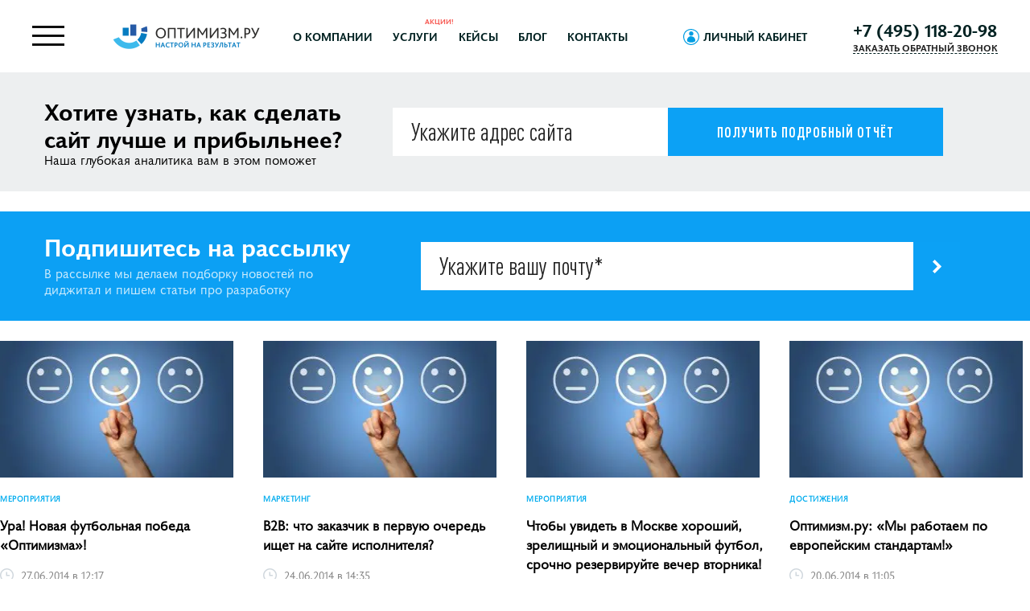

--- FILE ---
content_type: text/html; charset=UTF-8
request_url: https://optimism.ru/blog/page/121/
body_size: 32956
content:
<!doctype html> <html lang="ru"> <head><meta http-equiv="Content-Type" content="text/html; charset=UTF-8"/><script>if(navigator.userAgent.match(/MSIE|Internet Explorer/i)||navigator.userAgent.match(/Trident\/7\..*?rv:11/i)){var href=document.location.href;if(!href.match(/[?&]nowprocket/)){if(href.indexOf("?")==-1){if(href.indexOf("#")==-1){document.location.href=href+"?nowprocket=1"}else{document.location.href=href.replace("#","?nowprocket=1#")}}else{if(href.indexOf("#")==-1){document.location.href=href+"&nowprocket=1"}else{document.location.href=href.replace("#","&nowprocket=1#")}}}}</script><script>class RocketLazyLoadScripts{constructor(){this.v="1.2.3",this.triggerEvents=["keydown","mousedown","mousemove","touchmove","touchstart","touchend","wheel"],this.userEventHandler=this._triggerListener.bind(this),this.touchStartHandler=this._onTouchStart.bind(this),this.touchMoveHandler=this._onTouchMove.bind(this),this.touchEndHandler=this._onTouchEnd.bind(this),this.clickHandler=this._onClick.bind(this),this.interceptedClicks=[],window.addEventListener("pageshow",t=>{this.persisted=t.persisted}),window.addEventListener("DOMContentLoaded",()=>{this._preconnect3rdParties()}),this.delayedScripts={normal:[],async:[],defer:[]},this.trash=[],this.allJQueries=[]}_addUserInteractionListener(t){if(document.hidden){t._triggerListener();return}this.triggerEvents.forEach(e=>window.addEventListener(e,t.userEventHandler,{passive:!0})),window.addEventListener("touchstart",t.touchStartHandler,{passive:!0}),window.addEventListener("mousedown",t.touchStartHandler),document.addEventListener("visibilitychange",t.userEventHandler)}_removeUserInteractionListener(){this.triggerEvents.forEach(t=>window.removeEventListener(t,this.userEventHandler,{passive:!0})),document.removeEventListener("visibilitychange",this.userEventHandler)}_onTouchStart(t){"HTML"!==t.target.tagName&&(window.addEventListener("touchend",this.touchEndHandler),window.addEventListener("mouseup",this.touchEndHandler),window.addEventListener("touchmove",this.touchMoveHandler,{passive:!0}),window.addEventListener("mousemove",this.touchMoveHandler),t.target.addEventListener("click",this.clickHandler),this._renameDOMAttribute(t.target,"onclick","rocket-onclick"),this._pendingClickStarted())}_onTouchMove(t){window.removeEventListener("touchend",this.touchEndHandler),window.removeEventListener("mouseup",this.touchEndHandler),window.removeEventListener("touchmove",this.touchMoveHandler,{passive:!0}),window.removeEventListener("mousemove",this.touchMoveHandler),t.target.removeEventListener("click",this.clickHandler),this._renameDOMAttribute(t.target,"rocket-onclick","onclick"),this._pendingClickFinished()}_onTouchEnd(t){window.removeEventListener("touchend",this.touchEndHandler),window.removeEventListener("mouseup",this.touchEndHandler),window.removeEventListener("touchmove",this.touchMoveHandler,{passive:!0}),window.removeEventListener("mousemove",this.touchMoveHandler)}_onClick(t){t.target.removeEventListener("click",this.clickHandler),this._renameDOMAttribute(t.target,"rocket-onclick","onclick"),this.interceptedClicks.push(t),t.preventDefault(),t.stopPropagation(),t.stopImmediatePropagation(),this._pendingClickFinished()}_replayClicks(){window.removeEventListener("touchstart",this.touchStartHandler,{passive:!0}),window.removeEventListener("mousedown",this.touchStartHandler),this.interceptedClicks.forEach(t=>{t.target.dispatchEvent(new MouseEvent("click",{view:t.view,bubbles:!0,cancelable:!0}))})}_waitForPendingClicks(){return new Promise(t=>{this._isClickPending?this._pendingClickFinished=t:t()})}_pendingClickStarted(){this._isClickPending=!0}_pendingClickFinished(){this._isClickPending=!1}_renameDOMAttribute(t,e,r){t.hasAttribute&&t.hasAttribute(e)&&(event.target.setAttribute(r,event.target.getAttribute(e)),event.target.removeAttribute(e))}_triggerListener(){this._removeUserInteractionListener(this),"loading"===document.readyState?document.addEventListener("DOMContentLoaded",this._loadEverythingNow.bind(this)):this._loadEverythingNow()}_preconnect3rdParties(){let t=[];document.querySelectorAll("script[type=rocketlazyloadscript]").forEach(e=>{if(e.hasAttribute("src")){let r=new URL(e.src).origin;r!==location.origin&&t.push({src:r,crossOrigin:e.crossOrigin||"module"===e.getAttribute("data-rocket-type")})}}),t=[...new Map(t.map(t=>[JSON.stringify(t),t])).values()],this._batchInjectResourceHints(t,"preconnect")}async _loadEverythingNow(){this.lastBreath=Date.now(),this._delayEventListeners(this),this._delayJQueryReady(this),this._handleDocumentWrite(),this._registerAllDelayedScripts(),this._preloadAllScripts(),await this._loadScriptsFromList(this.delayedScripts.normal),await this._loadScriptsFromList(this.delayedScripts.defer),await this._loadScriptsFromList(this.delayedScripts.async);try{await this._triggerDOMContentLoaded(),await this._triggerWindowLoad()}catch(t){console.error(t)}window.dispatchEvent(new Event("rocket-allScriptsLoaded")),this._waitForPendingClicks().then(()=>{this._replayClicks()}),this._emptyTrash()}_registerAllDelayedScripts(){document.querySelectorAll("script[type=rocketlazyloadscript]").forEach(t=>{t.hasAttribute("data-rocket-src")?t.hasAttribute("async")&&!1!==t.async?this.delayedScripts.async.push(t):t.hasAttribute("defer")&&!1!==t.defer||"module"===t.getAttribute("data-rocket-type")?this.delayedScripts.defer.push(t):this.delayedScripts.normal.push(t):this.delayedScripts.normal.push(t)})}async _transformScript(t){return new Promise((await this._littleBreath(),navigator.userAgent.indexOf("Firefox/")>0||""===navigator.vendor)?e=>{let r=document.createElement("script");[...t.attributes].forEach(t=>{let e=t.nodeName;"type"!==e&&("data-rocket-type"===e&&(e="type"),"data-rocket-src"===e&&(e="src"),r.setAttribute(e,t.nodeValue))}),t.text&&(r.text=t.text),r.hasAttribute("src")?(r.addEventListener("load",e),r.addEventListener("error",e)):(r.text=t.text,e());try{t.parentNode.replaceChild(r,t)}catch(i){e()}}:async e=>{function r(){t.setAttribute("data-rocket-status","failed"),e()}try{let i=t.getAttribute("data-rocket-type"),n=t.getAttribute("data-rocket-src");t.text,i?(t.type=i,t.removeAttribute("data-rocket-type")):t.removeAttribute("type"),t.addEventListener("load",function r(){t.setAttribute("data-rocket-status","executed"),e()}),t.addEventListener("error",r),n?(t.removeAttribute("data-rocket-src"),t.src=n):t.src="data:text/javascript;base64,"+window.btoa(unescape(encodeURIComponent(t.text)))}catch(s){r()}})}async _loadScriptsFromList(t){let e=t.shift();return e&&e.isConnected?(await this._transformScript(e),this._loadScriptsFromList(t)):Promise.resolve()}_preloadAllScripts(){this._batchInjectResourceHints([...this.delayedScripts.normal,...this.delayedScripts.defer,...this.delayedScripts.async],"preload")}_batchInjectResourceHints(t,e){var r=document.createDocumentFragment();t.forEach(t=>{let i=t.getAttribute&&t.getAttribute("data-rocket-src")||t.src;if(i){let n=document.createElement("link");n.href=i,n.rel=e,"preconnect"!==e&&(n.as="script"),t.getAttribute&&"module"===t.getAttribute("data-rocket-type")&&(n.crossOrigin=!0),t.crossOrigin&&(n.crossOrigin=t.crossOrigin),t.integrity&&(n.integrity=t.integrity),r.appendChild(n),this.trash.push(n)}}),document.head.appendChild(r)}_delayEventListeners(t){let e={};function r(t,r){!function t(r){!e[r]&&(e[r]={originalFunctions:{add:r.addEventListener,remove:r.removeEventListener},eventsToRewrite:[]},r.addEventListener=function(){arguments[0]=i(arguments[0]),e[r].originalFunctions.add.apply(r,arguments)},r.removeEventListener=function(){arguments[0]=i(arguments[0]),e[r].originalFunctions.remove.apply(r,arguments)});function i(t){return e[r].eventsToRewrite.indexOf(t)>=0?"rocket-"+t:t}}(t),e[t].eventsToRewrite.push(r)}function i(t,e){let r=t[e];Object.defineProperty(t,e,{get:()=>r||function(){},set(i){t["rocket"+e]=r=i}})}r(document,"DOMContentLoaded"),r(window,"DOMContentLoaded"),r(window,"load"),r(window,"pageshow"),r(document,"readystatechange"),i(document,"onreadystatechange"),i(window,"onload"),i(window,"onpageshow")}_delayJQueryReady(t){let e;function r(r){if(r&&r.fn&&!t.allJQueries.includes(r)){r.fn.ready=r.fn.init.prototype.ready=function(e){return t.domReadyFired?e.bind(document)(r):document.addEventListener("rocket-DOMContentLoaded",()=>e.bind(document)(r)),r([])};let i=r.fn.on;r.fn.on=r.fn.init.prototype.on=function(){if(this[0]===window){function t(t){return t.split(" ").map(t=>"load"===t||0===t.indexOf("load.")?"rocket-jquery-load":t).join(" ")}"string"==typeof arguments[0]||arguments[0]instanceof String?arguments[0]=t(arguments[0]):"object"==typeof arguments[0]&&Object.keys(arguments[0]).forEach(e=>{let r=arguments[0][e];delete arguments[0][e],arguments[0][t(e)]=r})}return i.apply(this,arguments),this},t.allJQueries.push(r)}e=r}r(window.jQuery),Object.defineProperty(window,"jQuery",{get:()=>e,set(t){r(t)}})}async _triggerDOMContentLoaded(){this.domReadyFired=!0,await this._littleBreath(),document.dispatchEvent(new Event("rocket-DOMContentLoaded")),await this._littleBreath(),window.dispatchEvent(new Event("rocket-DOMContentLoaded")),await this._littleBreath(),document.dispatchEvent(new Event("rocket-readystatechange")),await this._littleBreath(),document.rocketonreadystatechange&&document.rocketonreadystatechange()}async _triggerWindowLoad(){await this._littleBreath(),window.dispatchEvent(new Event("rocket-load")),await this._littleBreath(),window.rocketonload&&window.rocketonload(),await this._littleBreath(),this.allJQueries.forEach(t=>t(window).trigger("rocket-jquery-load")),await this._littleBreath();let t=new Event("rocket-pageshow");t.persisted=this.persisted,window.dispatchEvent(t),await this._littleBreath(),window.rocketonpageshow&&window.rocketonpageshow({persisted:this.persisted})}_handleDocumentWrite(){let t=new Map;document.write=document.writeln=function(e){let r=document.currentScript;r||console.error("WPRocket unable to document.write this: "+e);let i=document.createRange(),n=r.parentElement,s=t.get(r);void 0===s&&(s=r.nextSibling,t.set(r,s));let a=document.createDocumentFragment();i.setStart(a,0),a.appendChild(i.createContextualFragment(e)),n.insertBefore(a,s)}}async _littleBreath(){Date.now()-this.lastBreath>45&&(await this._requestAnimFrame(),this.lastBreath=Date.now())}async _requestAnimFrame(){return document.hidden?new Promise(t=>setTimeout(t)):new Promise(t=>requestAnimationFrame(t))}_emptyTrash(){this.trash.forEach(t=>t.remove())}static run(){let t=new RocketLazyLoadScripts;t._addUserInteractionListener(t)}}RocketLazyLoadScripts.run();</script>  <meta name="viewport" content="width=device-width, initial-scale=1"/> <meta name="format-detection" content="telephone=no"> <!-- <link rel="dns-prefetch" href="https://mc.yandex.ru" /> <link rel="prefetch" href="https://mc.yandex.ru" /> <link rel="prefetch" href="https://www.googletagmanager.com" /> <link rel="dns-prefetch" href="https://www.googletagmanager.com" /> <link rel="prefetch" href="https://vk.com" /> <link rel="dns-prefetch" href="https://vk.com" /> <link rel="prefetch" href="https://www.youtube.com" /> <link rel="dns-prefetch" href="https://www.youtube.com" /> <link rel="prefetch" href="https://go.optimism.ru" /> <link rel="dns-prefetch" href="https://go.optimism.ru" />--> <style> @font-face{font-family:'FontAwesome';src:url('/local/templates/optimism/fonts/font-awesome/css/../fonts/fontawesome-webfont.eot?v=4.7.0');src:url('/local/templates/optimism/fonts/font-awesome/css/../fonts/fontawesome-webfont.eot?#iefix&v=4.7.0') format('embedded-opentype'),url('/local/templates/optimism/fonts/font-awesome/css/../fonts/fontawesome-webfont.woff2?v=4.7.0') format('woff2'),url('/local/templates/optimism/fonts/font-awesome/css/../fonts/fontawesome-webfont.woff?v=4.7.0') format('woff'),url('/local/templates/optimism/fonts/font-awesome/css/../fonts/fontawesome-webfont.ttf?v=4.7.0') format('truetype'),url('/local/templates/optimism/fonts/font-awesome/css/../fonts/fontawesome-webfont.svg?v=4.7.0#fontawesomeregular') format('svg');font-weight:normal;font-style:normal;font-display: swap;}.fa{display:inline-block;font:normal normal normal 14px/1 FontAwesome;font-size:inherit;text-rendering:auto;-webkit-font-smoothing:antialiased;-moz-osx-font-smoothing:grayscale}.fa-lg{font-size:1.33333333em;line-height:.75em;vertical-align:-15%}.fa-2x{font-size:2em}.fa-3x{font-size:3em}.fa-4x{font-size:4em}.fa-5x{font-size:5em}.fa-fw{width:1.28571429em;text-align:center}.fa-ul{padding-left:0;margin-left:2.14285714em;list-style-type:none}.fa-ul>li{position:relative}.fa-li{position:absolute;left:-2.14285714em;width:2.14285714em;top:.14285714em;text-align:center}.fa-li.fa-lg{left:-1.85714286em}.fa-border{padding:.2em .25em .15em;border:solid .08em #eee;border-radius:.1em}.fa-pull-left{float:left}.fa-pull-right{float:right}.fa.fa-pull-left{margin-right:.3em}.fa.fa-pull-right{margin-left:.3em}.pull-right{float:right}.pull-left{float:left}.fa.pull-left{margin-right:.3em}.fa.pull-right{margin-left:.3em}.fa-spin{-webkit-animation:fa-spin 2s infinite linear;animation:fa-spin 2s infinite linear}.fa-pulse{-webkit-animation:fa-spin 1s infinite steps(8);animation:fa-spin 1s infinite steps(8)}@-webkit-keyframes fa-spin{0%{-webkit-transform:rotate(0deg);transform:rotate(0deg)}100%{-webkit-transform:rotate(359deg);transform:rotate(359deg)}}@keyframes fa-spin{0%{-webkit-transform:rotate(0deg);transform:rotate(0deg)}100%{-webkit-transform:rotate(359deg);transform:rotate(359deg)}}.fa-rotate-90{-ms-filter:"progid:DXImageTransform.Microsoft.BasicImage(rotation=1)";-webkit-transform:rotate(90deg);-ms-transform:rotate(90deg);transform:rotate(90deg)}.fa-rotate-180{-ms-filter:"progid:DXImageTransform.Microsoft.BasicImage(rotation=2)";-webkit-transform:rotate(180deg);-ms-transform:rotate(180deg);transform:rotate(180deg)}.fa-rotate-270{-ms-filter:"progid:DXImageTransform.Microsoft.BasicImage(rotation=3)";-webkit-transform:rotate(270deg);-ms-transform:rotate(270deg);transform:rotate(270deg)}.fa-flip-horizontal{-ms-filter:"progid:DXImageTransform.Microsoft.BasicImage(rotation=0, mirror=1)";-webkit-transform:scale(-1, 1);-ms-transform:scale(-1, 1);transform:scale(-1, 1)}.fa-flip-vertical{-ms-filter:"progid:DXImageTransform.Microsoft.BasicImage(rotation=2, mirror=1)";-webkit-transform:scale(1, -1);-ms-transform:scale(1, -1);transform:scale(1, -1)}:root .fa-rotate-90,:root .fa-rotate-180,:root .fa-rotate-270,:root .fa-flip-horizontal,:root .fa-flip-vertical{filter:none}.fa-stack{position:relative;display:inline-block;width:2em;height:2em;line-height:2em;vertical-align:middle}.fa-stack-1x,.fa-stack-2x{position:absolute;left:0;width:100%;text-align:center}.fa-stack-1x{line-height:inherit}.fa-stack-2x{font-size:2em}.fa-inverse{color:#fff}.fa-glass:before{content:"\f000"}.fa-music:before{content:"\f001"}.fa-search:before{content:"\f002"}.fa-envelope-o:before{content:"\f003"}.fa-heart:before{content:"\f004"}.fa-star:before{content:"\f005"}.fa-star-o:before{content:"\f006"}.fa-user:before{content:"\f007"}.fa-film:before{content:"\f008"}.fa-th-large:before{content:"\f009"}.fa-th:before{content:"\f00a"}.fa-th-list:before{content:"\f00b"}.fa-check:before{content:"\f00c"}.fa-remove:before,.fa-close:before,.fa-times:before{content:"\f00d"}.fa-search-plus:before{content:"\f00e"}.fa-search-minus:before{content:"\f010"}.fa-power-off:before{content:"\f011"}.fa-signal:before{content:"\f012"}.fa-gear:before,.fa-cog:before{content:"\f013"}.fa-trash-o:before{content:"\f014"}.fa-home:before{content:"\f015"}.fa-file-o:before{content:"\f016"}.fa-clock-o:before{content:"\f017"}.fa-road:before{content:"\f018"}.fa-download:before{content:"\f019"}.fa-arrow-circle-o-down:before{content:"\f01a"}.fa-arrow-circle-o-up:before{content:"\f01b"}.fa-inbox:before{content:"\f01c"}.fa-play-circle-o:before{content:"\f01d"}.fa-rotate-right:before,.fa-repeat:before{content:"\f01e"}.fa-refresh:before{content:"\f021"}.fa-list-alt:before{content:"\f022"}.fa-lock:before{content:"\f023"}.fa-flag:before{content:"\f024"}.fa-headphones:before{content:"\f025"}.fa-volume-off:before{content:"\f026"}.fa-volume-down:before{content:"\f027"}.fa-volume-up:before{content:"\f028"}.fa-qrcode:before{content:"\f029"}.fa-barcode:before{content:"\f02a"}.fa-tag:before{content:"\f02b"}.fa-tags:before{content:"\f02c"}.fa-book:before{content:"\f02d"}.fa-bookmark:before{content:"\f02e"}.fa-print:before{content:"\f02f"}.fa-camera:before{content:"\f030"}.fa-font:before{content:"\f031"}.fa-bold:before{content:"\f032"}.fa-italic:before{content:"\f033"}.fa-text-height:before{content:"\f034"}.fa-text-width:before{content:"\f035"}.fa-align-left:before{content:"\f036"}.fa-align-center:before{content:"\f037"}.fa-align-right:before{content:"\f038"}.fa-align-justify:before{content:"\f039"}.fa-list:before{content:"\f03a"}.fa-dedent:before,.fa-outdent:before{content:"\f03b"}.fa-indent:before{content:"\f03c"}.fa-video-camera:before{content:"\f03d"}.fa-photo:before,.fa-image:before,.fa-picture-o:before{content:"\f03e"}.fa-pencil:before{content:"\f040"}.fa-map-marker:before{content:"\f041"}.fa-adjust:before{content:"\f042"}.fa-tint:before{content:"\f043"}.fa-edit:before,.fa-pencil-square-o:before{content:"\f044"}.fa-share-square-o:before{content:"\f045"}.fa-check-square-o:before{content:"\f046"}.fa-arrows:before{content:"\f047"}.fa-step-backward:before{content:"\f048"}.fa-fast-backward:before{content:"\f049"}.fa-backward:before{content:"\f04a"}.fa-play:before{content:"\f04b"}.fa-pause:before{content:"\f04c"}.fa-stop:before{content:"\f04d"}.fa-forward:before{content:"\f04e"}.fa-fast-forward:before{content:"\f050"}.fa-step-forward:before{content:"\f051"}.fa-eject:before{content:"\f052"}.fa-chevron-left:before{content:"\f053"}.fa-chevron-right:before{content:"\f054"}.fa-plus-circle:before{content:"\f055"}.fa-minus-circle:before{content:"\f056"}.fa-times-circle:before{content:"\f057"}.fa-check-circle:before{content:"\f058"}.fa-question-circle:before{content:"\f059"}.fa-info-circle:before{content:"\f05a"}.fa-crosshairs:before{content:"\f05b"}.fa-times-circle-o:before{content:"\f05c"}.fa-check-circle-o:before{content:"\f05d"}.fa-ban:before{content:"\f05e"}.fa-arrow-left:before{content:"\f060"}.fa-arrow-right:before{content:"\f061"}.fa-arrow-up:before{content:"\f062"}.fa-arrow-down:before{content:"\f063"}.fa-mail-forward:before,.fa-share:before{content:"\f064"}.fa-expand:before{content:"\f065"}.fa-compress:before{content:"\f066"}.fa-plus:before{content:"\f067"}.fa-minus:before{content:"\f068"}.fa-asterisk:before{content:"\f069"}.fa-exclamation-circle:before{content:"\f06a"}.fa-gift:before{content:"\f06b"}.fa-leaf:before{content:"\f06c"}.fa-fire:before{content:"\f06d"}.fa-eye:before{content:"\f06e"}.fa-eye-slash:before{content:"\f070"}.fa-warning:before,.fa-exclamation-triangle:before{content:"\f071"}.fa-plane:before{content:"\f072"}.fa-calendar:before{content:"\f073"}.fa-random:before{content:"\f074"}.fa-comment:before{content:"\f075"}.fa-magnet:before{content:"\f076"}.fa-chevron-up:before{content:"\f077"}.fa-chevron-down:before{content:"\f078"}.fa-retweet:before{content:"\f079"}.fa-shopping-cart:before{content:"\f07a"}.fa-folder:before{content:"\f07b"}.fa-folder-open:before{content:"\f07c"}.fa-arrows-v:before{content:"\f07d"}.fa-arrows-h:before{content:"\f07e"}.fa-bar-chart-o:before,.fa-bar-chart:before{content:"\f080"}.fa-twitter-square:before{content:"\f081"}.fa-facebook-square:before{content:"\f082"}.fa-camera-retro:before{content:"\f083"}.fa-key:before{content:"\f084"}.fa-gears:before,.fa-cogs:before{content:"\f085"}.fa-comments:before{content:"\f086"}.fa-thumbs-o-up:before{content:"\f087"}.fa-thumbs-o-down:before{content:"\f088"}.fa-star-half:before{content:"\f089"}.fa-heart-o:before{content:"\f08a"}.fa-sign-out:before{content:"\f08b"}.fa-linkedin-square:before{content:"\f08c"}.fa-thumb-tack:before{content:"\f08d"}.fa-external-link:before{content:"\f08e"}.fa-sign-in:before{content:"\f090"}.fa-trophy:before{content:"\f091"}.fa-github-square:before{content:"\f092"}.fa-upload:before{content:"\f093"}.fa-lemon-o:before{content:"\f094"}.fa-phone:before{content:"\f095"}.fa-square-o:before{content:"\f096"}.fa-bookmark-o:before{content:"\f097"}.fa-phone-square:before{content:"\f098"}.fa-twitter:before{content:"\f099"}.fa-facebook-f:before,.fa-facebook:before{content:"\f09a"}.fa-github:before{content:"\f09b"}.fa-unlock:before{content:"\f09c"}.fa-credit-card:before{content:"\f09d"}.fa-feed:before,.fa-rss:before{content:"\f09e"}.fa-hdd-o:before{content:"\f0a0"}.fa-bullhorn:before{content:"\f0a1"}.fa-bell:before{content:"\f0f3"}.fa-certificate:before{content:"\f0a3"}.fa-hand-o-right:before{content:"\f0a4"}.fa-hand-o-left:before{content:"\f0a5"}.fa-hand-o-up:before{content:"\f0a6"}.fa-hand-o-down:before{content:"\f0a7"}.fa-arrow-circle-left:before{content:"\f0a8"}.fa-arrow-circle-right:before{content:"\f0a9"}.fa-arrow-circle-up:before{content:"\f0aa"}.fa-arrow-circle-down:before{content:"\f0ab"}.fa-globe:before{content:"\f0ac"}.fa-wrench:before{content:"\f0ad"}.fa-tasks:before{content:"\f0ae"}.fa-filter:before{content:"\f0b0"}.fa-briefcase:before{content:"\f0b1"}.fa-arrows-alt:before{content:"\f0b2"}.fa-group:before,.fa-users:before{content:"\f0c0"}.fa-chain:before,.fa-link:before{content:"\f0c1"}.fa-cloud:before{content:"\f0c2"}.fa-flask:before{content:"\f0c3"}.fa-cut:before,.fa-scissors:before{content:"\f0c4"}.fa-copy:before,.fa-files-o:before{content:"\f0c5"}.fa-paperclip:before{content:"\f0c6"}.fa-save:before,.fa-floppy-o:before{content:"\f0c7"}.fa-square:before{content:"\f0c8"}.fa-navicon:before,.fa-reorder:before,.fa-bars:before{content:"\f0c9"}.fa-list-ul:before{content:"\f0ca"}.fa-list-ol:before{content:"\f0cb"}.fa-strikethrough:before{content:"\f0cc"}.fa-underline:before{content:"\f0cd"}.fa-table:before{content:"\f0ce"}.fa-magic:before{content:"\f0d0"}.fa-truck:before{content:"\f0d1"}.fa-pinterest:before{content:"\f0d2"}.fa-pinterest-square:before{content:"\f0d3"}.fa-google-plus-square:before{content:"\f0d4"}.fa-google-plus:before{content:"\f0d5"}.fa-money:before{content:"\f0d6"}.fa-caret-down:before{content:"\f0d7"}.fa-caret-up:before{content:"\f0d8"}.fa-caret-left:before{content:"\f0d9"}.fa-caret-right:before{content:"\f0da"}.fa-columns:before{content:"\f0db"}.fa-unsorted:before,.fa-sort:before{content:"\f0dc"}.fa-sort-down:before,.fa-sort-desc:before{content:"\f0dd"}.fa-sort-up:before,.fa-sort-asc:before{content:"\f0de"}.fa-envelope:before{content:"\f0e0"}.fa-linkedin:before{content:"\f0e1"}.fa-rotate-left:before,.fa-undo:before{content:"\f0e2"}.fa-legal:before,.fa-gavel:before{content:"\f0e3"}.fa-dashboard:before,.fa-tachometer:before{content:"\f0e4"}.fa-comment-o:before{content:"\f0e5"}.fa-comments-o:before{content:"\f0e6"}.fa-flash:before,.fa-bolt:before{content:"\f0e7"}.fa-sitemap:before{content:"\f0e8"}.fa-umbrella:before{content:"\f0e9"}.fa-paste:before,.fa-clipboard:before{content:"\f0ea"}.fa-lightbulb-o:before{content:"\f0eb"}.fa-exchange:before{content:"\f0ec"}.fa-cloud-download:before{content:"\f0ed"}.fa-cloud-upload:before{content:"\f0ee"}.fa-user-md:before{content:"\f0f0"}.fa-stethoscope:before{content:"\f0f1"}.fa-suitcase:before{content:"\f0f2"}.fa-bell-o:before{content:"\f0a2"}.fa-coffee:before{content:"\f0f4"}.fa-cutlery:before{content:"\f0f5"}.fa-file-text-o:before{content:"\f0f6"}.fa-building-o:before{content:"\f0f7"}.fa-hospital-o:before{content:"\f0f8"}.fa-ambulance:before{content:"\f0f9"}.fa-medkit:before{content:"\f0fa"}.fa-fighter-jet:before{content:"\f0fb"}.fa-beer:before{content:"\f0fc"}.fa-h-square:before{content:"\f0fd"}.fa-plus-square:before{content:"\f0fe"}.fa-angle-double-left:before{content:"\f100"}.fa-angle-double-right:before{content:"\f101"}.fa-angle-double-up:before{content:"\f102"}.fa-angle-double-down:before{content:"\f103"}.fa-angle-left:before{content:"\f104"}.fa-angle-right:before{content:"\f105"}.fa-angle-up:before{content:"\f106"}.fa-angle-down:before{content:"\f107"}.fa-desktop:before{content:"\f108"}.fa-laptop:before{content:"\f109"}.fa-tablet:before{content:"\f10a"}.fa-mobile-phone:before,.fa-mobile:before{content:"\f10b"}.fa-circle-o:before{content:"\f10c"}.fa-quote-left:before{content:"\f10d"}.fa-quote-right:before{content:"\f10e"}.fa-spinner:before{content:"\f110"}.fa-circle:before{content:"\f111"}.fa-mail-reply:before,.fa-reply:before{content:"\f112"}.fa-github-alt:before{content:"\f113"}.fa-folder-o:before{content:"\f114"}.fa-folder-open-o:before{content:"\f115"}.fa-smile-o:before{content:"\f118"}.fa-frown-o:before{content:"\f119"}.fa-meh-o:before{content:"\f11a"}.fa-gamepad:before{content:"\f11b"}.fa-keyboard-o:before{content:"\f11c"}.fa-flag-o:before{content:"\f11d"}.fa-flag-checkered:before{content:"\f11e"}.fa-terminal:before{content:"\f120"}.fa-code:before{content:"\f121"}.fa-mail-reply-all:before,.fa-reply-all:before{content:"\f122"}.fa-star-half-empty:before,.fa-star-half-full:before,.fa-star-half-o:before{content:"\f123"}.fa-location-arrow:before{content:"\f124"}.fa-crop:before{content:"\f125"}.fa-code-fork:before{content:"\f126"}.fa-unlink:before,.fa-chain-broken:before{content:"\f127"}.fa-question:before{content:"\f128"}.fa-info:before{content:"\f129"}.fa-exclamation:before{content:"\f12a"}.fa-superscript:before{content:"\f12b"}.fa-subscript:before{content:"\f12c"}.fa-eraser:before{content:"\f12d"}.fa-puzzle-piece:before{content:"\f12e"}.fa-microphone:before{content:"\f130"}.fa-microphone-slash:before{content:"\f131"}.fa-shield:before{content:"\f132"}.fa-calendar-o:before{content:"\f133"}.fa-fire-extinguisher:before{content:"\f134"}.fa-rocket:before{content:"\f135"}.fa-maxcdn:before{content:"\f136"}.fa-chevron-circle-left:before{content:"\f137"}.fa-chevron-circle-right:before{content:"\f138"}.fa-chevron-circle-up:before{content:"\f139"}.fa-chevron-circle-down:before{content:"\f13a"}.fa-html5:before{content:"\f13b"}.fa-css3:before{content:"\f13c"}.fa-anchor:before{content:"\f13d"}.fa-unlock-alt:before{content:"\f13e"}.fa-bullseye:before{content:"\f140"}.fa-ellipsis-h:before{content:"\f141"}.fa-ellipsis-v:before{content:"\f142"}.fa-rss-square:before{content:"\f143"}.fa-play-circle:before{content:"\f144"}.fa-ticket:before{content:"\f145"}.fa-minus-square:before{content:"\f146"}.fa-minus-square-o:before{content:"\f147"}.fa-level-up:before{content:"\f148"}.fa-level-down:before{content:"\f149"}.fa-check-square:before{content:"\f14a"}.fa-pencil-square:before{content:"\f14b"}.fa-external-link-square:before{content:"\f14c"}.fa-share-square:before{content:"\f14d"}.fa-compass:before{content:"\f14e"}.fa-toggle-down:before,.fa-caret-square-o-down:before{content:"\f150"}.fa-toggle-up:before,.fa-caret-square-o-up:before{content:"\f151"}.fa-toggle-right:before,.fa-caret-square-o-right:before{content:"\f152"}.fa-euro:before,.fa-eur:before{content:"\f153"}.fa-gbp:before{content:"\f154"}.fa-dollar:before,.fa-usd:before{content:"\f155"}.fa-rupee:before,.fa-inr:before{content:"\f156"}.fa-cny:before,.fa-rmb:before,.fa-yen:before,.fa-jpy:before{content:"\f157"}.fa-ruble:before,.fa-rouble:before,.fa-rub:before{content:"\f158"}.fa-won:before,.fa-krw:before{content:"\f159"}.fa-bitcoin:before,.fa-btc:before{content:"\f15a"}.fa-file:before{content:"\f15b"}.fa-file-text:before{content:"\f15c"}.fa-sort-alpha-asc:before{content:"\f15d"}.fa-sort-alpha-desc:before{content:"\f15e"}.fa-sort-amount-asc:before{content:"\f160"}.fa-sort-amount-desc:before{content:"\f161"}.fa-sort-numeric-asc:before{content:"\f162"}.fa-sort-numeric-desc:before{content:"\f163"}.fa-thumbs-up:before{content:"\f164"}.fa-thumbs-down:before{content:"\f165"}.fa-youtube-square:before{content:"\f166"}.fa-youtube:before{content:"\f167"}.fa-xing:before{content:"\f168"}.fa-xing-square:before{content:"\f169"}.fa-youtube-play:before{content:"\f16a"}.fa-dropbox:before{content:"\f16b"}.fa-stack-overflow:before{content:"\f16c"}.fa-instagram:before{content:"\f16d"}.fa-flickr:before{content:"\f16e"}.fa-adn:before{content:"\f170"}.fa-bitbucket:before{content:"\f171"}.fa-bitbucket-square:before{content:"\f172"}.fa-tumblr:before{content:"\f173"}.fa-tumblr-square:before{content:"\f174"}.fa-long-arrow-down:before{content:"\f175"}.fa-long-arrow-up:before{content:"\f176"}.fa-long-arrow-left:before{content:"\f177"}.fa-long-arrow-right:before{content:"\f178"}.fa-apple:before{content:"\f179"}.fa-windows:before{content:"\f17a"}.fa-android:before{content:"\f17b"}.fa-linux:before{content:"\f17c"}.fa-dribbble:before{content:"\f17d"}.fa-skype:before{content:"\f17e"}.fa-foursquare:before{content:"\f180"}.fa-trello:before{content:"\f181"}.fa-female:before{content:"\f182"}.fa-male:before{content:"\f183"}.fa-gittip:before,.fa-gratipay:before{content:"\f184"}.fa-sun-o:before{content:"\f185"}.fa-moon-o:before{content:"\f186"}.fa-archive:before{content:"\f187"}.fa-bug:before{content:"\f188"}.fa-vk:before{content:"\f189"}.fa-weibo:before{content:"\f18a"}.fa-renren:before{content:"\f18b"}.fa-pagelines:before{content:"\f18c"}.fa-stack-exchange:before{content:"\f18d"}.fa-arrow-circle-o-right:before{content:"\f18e"}.fa-arrow-circle-o-left:before{content:"\f190"}.fa-toggle-left:before,.fa-caret-square-o-left:before{content:"\f191"}.fa-dot-circle-o:before{content:"\f192"}.fa-wheelchair:before{content:"\f193"}.fa-vimeo-square:before{content:"\f194"}.fa-turkish-lira:before,.fa-try:before{content:"\f195"}.fa-plus-square-o:before{content:"\f196"}.fa-space-shuttle:before{content:"\f197"}.fa-slack:before{content:"\f198"}.fa-envelope-square:before{content:"\f199"}.fa-wordpress:before{content:"\f19a"}.fa-openid:before{content:"\f19b"}.fa-institution:before,.fa-bank:before,.fa-university:before{content:"\f19c"}.fa-mortar-board:before,.fa-graduation-cap:before{content:"\f19d"}.fa-yahoo:before{content:"\f19e"}.fa-google:before{content:"\f1a0"}.fa-reddit:before{content:"\f1a1"}.fa-reddit-square:before{content:"\f1a2"}.fa-stumbleupon-circle:before{content:"\f1a3"}.fa-stumbleupon:before{content:"\f1a4"}.fa-delicious:before{content:"\f1a5"}.fa-digg:before{content:"\f1a6"}.fa-pied-piper-pp:before{content:"\f1a7"}.fa-pied-piper-alt:before{content:"\f1a8"}.fa-drupal:before{content:"\f1a9"}.fa-joomla:before{content:"\f1aa"}.fa-language:before{content:"\f1ab"}.fa-fax:before{content:"\f1ac"}.fa-building:before{content:"\f1ad"}.fa-child:before{content:"\f1ae"}.fa-paw:before{content:"\f1b0"}.fa-spoon:before{content:"\f1b1"}.fa-cube:before{content:"\f1b2"}.fa-cubes:before{content:"\f1b3"}.fa-behance:before{content:"\f1b4"}.fa-behance-square:before{content:"\f1b5"}.fa-steam:before{content:"\f1b6"}.fa-steam-square:before{content:"\f1b7"}.fa-recycle:before{content:"\f1b8"}.fa-automobile:before,.fa-car:before{content:"\f1b9"}.fa-cab:before,.fa-taxi:before{content:"\f1ba"}.fa-tree:before{content:"\f1bb"}.fa-spotify:before{content:"\f1bc"}.fa-deviantart:before{content:"\f1bd"}.fa-soundcloud:before{content:"\f1be"}.fa-database:before{content:"\f1c0"}.fa-file-pdf-o:before{content:"\f1c1"}.fa-file-word-o:before{content:"\f1c2"}.fa-file-excel-o:before{content:"\f1c3"}.fa-file-powerpoint-o:before{content:"\f1c4"}.fa-file-photo-o:before,.fa-file-picture-o:before,.fa-file-image-o:before{content:"\f1c5"}.fa-file-zip-o:before,.fa-file-archive-o:before{content:"\f1c6"}.fa-file-sound-o:before,.fa-file-audio-o:before{content:"\f1c7"}.fa-file-movie-o:before,.fa-file-video-o:before{content:"\f1c8"}.fa-file-code-o:before{content:"\f1c9"}.fa-vine:before{content:"\f1ca"}.fa-codepen:before{content:"\f1cb"}.fa-jsfiddle:before{content:"\f1cc"}.fa-life-bouy:before,.fa-life-buoy:before,.fa-life-saver:before,.fa-support:before,.fa-life-ring:before{content:"\f1cd"}.fa-circle-o-notch:before{content:"\f1ce"}.fa-ra:before,.fa-resistance:before,.fa-rebel:before{content:"\f1d0"}.fa-ge:before,.fa-empire:before{content:"\f1d1"}.fa-git-square:before{content:"\f1d2"}.fa-git:before{content:"\f1d3"}.fa-y-combinator-square:before,.fa-yc-square:before,.fa-hacker-news:before{content:"\f1d4"}.fa-tencent-weibo:before{content:"\f1d5"}.fa-qq:before{content:"\f1d6"}.fa-wechat:before,.fa-weixin:before{content:"\f1d7"}.fa-send:before,.fa-paper-plane:before{content:"\f1d8"}.fa-send-o:before,.fa-paper-plane-o:before{content:"\f1d9"}.fa-history:before{content:"\f1da"}.fa-circle-thin:before{content:"\f1db"}.fa-header:before{content:"\f1dc"}.fa-paragraph:before{content:"\f1dd"}.fa-sliders:before{content:"\f1de"}.fa-share-alt:before{content:"\f1e0"}.fa-share-alt-square:before{content:"\f1e1"}.fa-bomb:before{content:"\f1e2"}.fa-soccer-ball-o:before,.fa-futbol-o:before{content:"\f1e3"}.fa-tty:before{content:"\f1e4"}.fa-binoculars:before{content:"\f1e5"}.fa-plug:before{content:"\f1e6"}.fa-slideshare:before{content:"\f1e7"}.fa-twitch:before{content:"\f1e8"}.fa-yelp:before{content:"\f1e9"}.fa-newspaper-o:before{content:"\f1ea"}.fa-wifi:before{content:"\f1eb"}.fa-calculator:before{content:"\f1ec"}.fa-paypal:before{content:"\f1ed"}.fa-google-wallet:before{content:"\f1ee"}.fa-cc-visa:before{content:"\f1f0"}.fa-cc-mastercard:before{content:"\f1f1"}.fa-cc-discover:before{content:"\f1f2"}.fa-cc-amex:before{content:"\f1f3"}.fa-cc-paypal:before{content:"\f1f4"}.fa-cc-stripe:before{content:"\f1f5"}.fa-bell-slash:before{content:"\f1f6"}.fa-bell-slash-o:before{content:"\f1f7"}.fa-trash:before{content:"\f1f8"}.fa-copyright:before{content:"\f1f9"}.fa-at:before{content:"\f1fa"}.fa-eyedropper:before{content:"\f1fb"}.fa-paint-brush:before{content:"\f1fc"}.fa-birthday-cake:before{content:"\f1fd"}.fa-area-chart:before{content:"\f1fe"}.fa-pie-chart:before{content:"\f200"}.fa-line-chart:before{content:"\f201"}.fa-lastfm:before{content:"\f202"}.fa-lastfm-square:before{content:"\f203"}.fa-toggle-off:before{content:"\f204"}.fa-toggle-on:before{content:"\f205"}.fa-bicycle:before{content:"\f206"}.fa-bus:before{content:"\f207"}.fa-ioxhost:before{content:"\f208"}.fa-angellist:before{content:"\f209"}.fa-cc:before{content:"\f20a"}.fa-shekel:before,.fa-sheqel:before,.fa-ils:before{content:"\f20b"}.fa-meanpath:before{content:"\f20c"}.fa-buysellads:before{content:"\f20d"}.fa-connectdevelop:before{content:"\f20e"}.fa-dashcube:before{content:"\f210"}.fa-forumbee:before{content:"\f211"}.fa-leanpub:before{content:"\f212"}.fa-sellsy:before{content:"\f213"}.fa-shirtsinbulk:before{content:"\f214"}.fa-simplybuilt:before{content:"\f215"}.fa-skyatlas:before{content:"\f216"}.fa-cart-plus:before{content:"\f217"}.fa-cart-arrow-down:before{content:"\f218"}.fa-diamond:before{content:"\f219"}.fa-ship:before{content:"\f21a"}.fa-user-secret:before{content:"\f21b"}.fa-motorcycle:before{content:"\f21c"}.fa-street-view:before{content:"\f21d"}.fa-heartbeat:before{content:"\f21e"}.fa-venus:before{content:"\f221"}.fa-mars:before{content:"\f222"}.fa-mercury:before{content:"\f223"}.fa-intersex:before,.fa-transgender:before{content:"\f224"}.fa-transgender-alt:before{content:"\f225"}.fa-venus-double:before{content:"\f226"}.fa-mars-double:before{content:"\f227"}.fa-venus-mars:before{content:"\f228"}.fa-mars-stroke:before{content:"\f229"}.fa-mars-stroke-v:before{content:"\f22a"}.fa-mars-stroke-h:before{content:"\f22b"}.fa-neuter:before{content:"\f22c"}.fa-genderless:before{content:"\f22d"}.fa-facebook-official:before{content:"\f230"}.fa-pinterest-p:before{content:"\f231"}.fa-whatsapp:before{content:"\f232"}.fa-server:before{content:"\f233"}.fa-user-plus:before{content:"\f234"}.fa-user-times:before{content:"\f235"}.fa-hotel:before,.fa-bed:before{content:"\f236"}.fa-viacoin:before{content:"\f237"}.fa-train:before{content:"\f238"}.fa-subway:before{content:"\f239"}.fa-medium:before{content:"\f23a"}.fa-yc:before,.fa-y-combinator:before{content:"\f23b"}.fa-optin-monster:before{content:"\f23c"}.fa-opencart:before{content:"\f23d"}.fa-expeditedssl:before{content:"\f23e"}.fa-battery-4:before,.fa-battery:before,.fa-battery-full:before{content:"\f240"}.fa-battery-3:before,.fa-battery-three-quarters:before{content:"\f241"}.fa-battery-2:before,.fa-battery-half:before{content:"\f242"}.fa-battery-1:before,.fa-battery-quarter:before{content:"\f243"}.fa-battery-0:before,.fa-battery-empty:before{content:"\f244"}.fa-mouse-pointer:before{content:"\f245"}.fa-i-cursor:before{content:"\f246"}.fa-object-group:before{content:"\f247"}.fa-object-ungroup:before{content:"\f248"}.fa-sticky-note:before{content:"\f249"}.fa-sticky-note-o:before{content:"\f24a"}.fa-cc-jcb:before{content:"\f24b"}.fa-cc-diners-club:before{content:"\f24c"}.fa-clone:before{content:"\f24d"}.fa-balance-scale:before{content:"\f24e"}.fa-hourglass-o:before{content:"\f250"}.fa-hourglass-1:before,.fa-hourglass-start:before{content:"\f251"}.fa-hourglass-2:before,.fa-hourglass-half:before{content:"\f252"}.fa-hourglass-3:before,.fa-hourglass-end:before{content:"\f253"}.fa-hourglass:before{content:"\f254"}.fa-hand-grab-o:before,.fa-hand-rock-o:before{content:"\f255"}.fa-hand-stop-o:before,.fa-hand-paper-o:before{content:"\f256"}.fa-hand-scissors-o:before{content:"\f257"}.fa-hand-lizard-o:before{content:"\f258"}.fa-hand-spock-o:before{content:"\f259"}.fa-hand-pointer-o:before{content:"\f25a"}.fa-hand-peace-o:before{content:"\f25b"}.fa-trademark:before{content:"\f25c"}.fa-registered:before{content:"\f25d"}.fa-creative-commons:before{content:"\f25e"}.fa-gg:before{content:"\f260"}.fa-gg-circle:before{content:"\f261"}.fa-tripadvisor:before{content:"\f262"}.fa-odnoklassniki:before{content:"\f263"}.fa-odnoklassniki-square:before{content:"\f264"}.fa-get-pocket:before{content:"\f265"}.fa-wikipedia-w:before{content:"\f266"}.fa-safari:before{content:"\f267"}.fa-chrome:before{content:"\f268"}.fa-firefox:before{content:"\f269"}.fa-opera:before{content:"\f26a"}.fa-internet-explorer:before{content:"\f26b"}.fa-tv:before,.fa-television:before{content:"\f26c"}.fa-contao:before{content:"\f26d"}.fa-500px:before{content:"\f26e"}.fa-amazon:before{content:"\f270"}.fa-calendar-plus-o:before{content:"\f271"}.fa-calendar-minus-o:before{content:"\f272"}.fa-calendar-times-o:before{content:"\f273"}.fa-calendar-check-o:before{content:"\f274"}.fa-industry:before{content:"\f275"}.fa-map-pin:before{content:"\f276"}.fa-map-signs:before{content:"\f277"}.fa-map-o:before{content:"\f278"}.fa-map:before{content:"\f279"}.fa-commenting:before{content:"\f27a"}.fa-commenting-o:before{content:"\f27b"}.fa-houzz:before{content:"\f27c"}.fa-vimeo:before{content:"\f27d"}.fa-black-tie:before{content:"\f27e"}.fa-fonticons:before{content:"\f280"}.fa-reddit-alien:before{content:"\f281"}.fa-edge:before{content:"\f282"}.fa-credit-card-alt:before{content:"\f283"}.fa-codiepie:before{content:"\f284"}.fa-modx:before{content:"\f285"}.fa-fort-awesome:before{content:"\f286"}.fa-usb:before{content:"\f287"}.fa-product-hunt:before{content:"\f288"}.fa-mixcloud:before{content:"\f289"}.fa-scribd:before{content:"\f28a"}.fa-pause-circle:before{content:"\f28b"}.fa-pause-circle-o:before{content:"\f28c"}.fa-stop-circle:before{content:"\f28d"}.fa-stop-circle-o:before{content:"\f28e"}.fa-shopping-bag:before{content:"\f290"}.fa-shopping-basket:before{content:"\f291"}.fa-hashtag:before{content:"\f292"}.fa-bluetooth:before{content:"\f293"}.fa-bluetooth-b:before{content:"\f294"}.fa-percent:before{content:"\f295"}.fa-gitlab:before{content:"\f296"}.fa-wpbeginner:before{content:"\f297"}.fa-wpforms:before{content:"\f298"}.fa-envira:before{content:"\f299"}.fa-universal-access:before{content:"\f29a"}.fa-wheelchair-alt:before{content:"\f29b"}.fa-question-circle-o:before{content:"\f29c"}.fa-blind:before{content:"\f29d"}.fa-audio-description:before{content:"\f29e"}.fa-volume-control-phone:before{content:"\f2a0"}.fa-braille:before{content:"\f2a1"}.fa-assistive-listening-systems:before{content:"\f2a2"}.fa-asl-interpreting:before,.fa-american-sign-language-interpreting:before{content:"\f2a3"}.fa-deafness:before,.fa-hard-of-hearing:before,.fa-deaf:before{content:"\f2a4"}.fa-glide:before{content:"\f2a5"}.fa-glide-g:before{content:"\f2a6"}.fa-signing:before,.fa-sign-language:before{content:"\f2a7"}.fa-low-vision:before{content:"\f2a8"}.fa-viadeo:before{content:"\f2a9"}.fa-viadeo-square:before{content:"\f2aa"}.fa-snapchat:before{content:"\f2ab"}.fa-snapchat-ghost:before{content:"\f2ac"}.fa-snapchat-square:before{content:"\f2ad"}.fa-pied-piper:before{content:"\f2ae"}.fa-first-order:before{content:"\f2b0"}.fa-yoast:before{content:"\f2b1"}.fa-themeisle:before{content:"\f2b2"}.fa-google-plus-circle:before,.fa-google-plus-official:before{content:"\f2b3"}.fa-fa:before,.fa-font-awesome:before{content:"\f2b4"}.fa-handshake-o:before{content:"\f2b5"}.fa-envelope-open:before{content:"\f2b6"}.fa-envelope-open-o:before{content:"\f2b7"}.fa-linode:before{content:"\f2b8"}.fa-address-book:before{content:"\f2b9"}.fa-address-book-o:before{content:"\f2ba"}.fa-vcard:before,.fa-address-card:before{content:"\f2bb"}.fa-vcard-o:before,.fa-address-card-o:before{content:"\f2bc"}.fa-user-circle:before{content:"\f2bd"}.fa-user-circle-o:before{content:"\f2be"}.fa-user-o:before{content:"\f2c0"}.fa-id-badge:before{content:"\f2c1"}.fa-drivers-license:before,.fa-id-card:before{content:"\f2c2"}.fa-drivers-license-o:before,.fa-id-card-o:before{content:"\f2c3"}.fa-quora:before{content:"\f2c4"}.fa-free-code-camp:before{content:"\f2c5"}.fa-telegram:before{content:"\f2c6"}.fa-thermometer-4:before,.fa-thermometer:before,.fa-thermometer-full:before{content:"\f2c7"}.fa-thermometer-3:before,.fa-thermometer-three-quarters:before{content:"\f2c8"}.fa-thermometer-2:before,.fa-thermometer-half:before{content:"\f2c9"}.fa-thermometer-1:before,.fa-thermometer-quarter:before{content:"\f2ca"}.fa-thermometer-0:before,.fa-thermometer-empty:before{content:"\f2cb"}.fa-shower:before{content:"\f2cc"}.fa-bathtub:before,.fa-s15:before,.fa-bath:before{content:"\f2cd"}.fa-podcast:before{content:"\f2ce"}.fa-window-maximize:before{content:"\f2d0"}.fa-window-minimize:before{content:"\f2d1"}.fa-window-restore:before{content:"\f2d2"}.fa-times-rectangle:before,.fa-window-close:before{content:"\f2d3"}.fa-times-rectangle-o:before,.fa-window-close-o:before{content:"\f2d4"}.fa-bandcamp:before{content:"\f2d5"}.fa-grav:before{content:"\f2d6"}.fa-etsy:before{content:"\f2d7"}.fa-imdb:before{content:"\f2d8"}.fa-ravelry:before{content:"\f2d9"}.fa-eercast:before{content:"\f2da"}.fa-microchip:before{content:"\f2db"}.fa-snowflake-o:before{content:"\f2dc"}.fa-superpowers:before{content:"\f2dd"}.fa-wpexplorer:before{content:"\f2de"}.fa-meetup:before{content:"\f2e0"}.sr-only{position:absolute;width:1px;height:1px;padding:0;margin:-1px;overflow:hidden;clip:rect(0, 0, 0, 0);border:0}.sr-only-focusable:active,.sr-only-focusable:focus{position:static;width:auto;height:auto;margin:0;overflow:visible;clip:auto} </style> <style>img:is([sizes="auto" i], [sizes^="auto," i]) { contain-intrinsic-size: 3000px 1500px }</style> <meta name="robots" content="noindex,follow"> <!-- Open Graph Meta Tags generated by Blog2Social 873 - https://www.blog2social.com --> <meta property="og:title" content="Блог, который улыбается. Кейсы от seo агентства, лайфхаки поискового продвижения сайтов"/> <meta property="og:description" content="Кейсы, лайфхаки поискового продвижения сайтов от seo агентства optimism.ru. Продвижение сайтов от профессионалов: оптимизация и раскрутка сайта в поисковых системах по Москве и России."/> <meta property="og:url" content="https://optimism.ru/blog"/> <meta property="og:type" content="website"/> <!-- Open Graph Meta Tags generated by Blog2Social 873 - https://www.blog2social.com --> <!-- Twitter Card generated by Blog2Social 873 - https://www.blog2social.com --> <meta name="twitter:card" content="summary"> <meta name="twitter:title" content="Блог, который улыбается. Кейсы от seo агентства, лайфхаки поискового продвижения сайтов"/> <meta name="twitter:description" content="Кейсы, лайфхаки поискового продвижения сайтов от seo агентства optimism.ru. Продвижение сайтов от профессионалов: оптимизация и раскрутка сайта в поисковых системах по Москве и России."/> <!-- Twitter Card generated by Blog2Social 873 - https://www.blog2social.com --> <!-- Поисковая оптимизация от Rank Math Pro - https://rankmath.com/ --> <title>Блог, который улыбается. Кейсы от seo агентства, лайфхаки поискового продвижения сайтов</title> <meta name="description" content="Кейсы, лайфхаки, рекомендации и новости отрасли. Продвижение сайтов от профессионалов: оптимизация и раскрутка сайта в поисковых системах по Москве и России. Блог, который улыбается."/> <meta name="robots" content="follow, index"/> <link rel="canonical" href="https://optimism.ru/blog/"/> <link rel="prev" href="https://optimism.ru/blog/page/120/"/> <link rel="next" href="https://optimism.ru/blog/page/122/"/> <meta property="og:locale" content="ru_RU"/> <meta property="og:type" content="website"/> <meta property="og:title" content="Подробную публикацию читайте в нашем блоге"/> <meta property="og:description" content="Свежие кейсы из 37 ниш, фишки и лайфхаки продвижения, инструкции и рекомендации для роста вашей прибыли."/> <meta property="og:url" content="https://optimism.ru/blog/"/> <meta property="og:site_name" content="Кейсы от seo агентства «Оптимизм», лайфхаки поискового продвижения сайтов"/> <meta property="fb:app_id" content="1566371566955272"/> <meta property="og:image" content="https://optimism.ru/blog/wp-content/uploads/2023/02/opengraphblog.png"/> <meta property="og:image:secure_url" content="https://optimism.ru/blog/wp-content/uploads/2023/02/opengraphblog.png"/> <meta property="og:image:width" content="1634"/> <meta property="og:image:height" content="993"/> <meta property="og:image:alt" content="Блог optimism.ru/blog"/> <meta property="og:image:type" content="image/png"/> <meta name="twitter:card" content="summary_large_image"/> <meta name="twitter:title" content="Подробную публикацию читайте в нашем блоге"/> <meta name="twitter:description" content="Свежие кейсы из 37 ниш, фишки и лайфхаки продвижения, инструкции и рекомендации для роста вашей прибыли."/> <meta name="twitter:site" content="@optimismru"/> <meta name="twitter:image" content="https://optimism.ru/blog/wp-content/uploads/2023/02/opengraphblog.png"/> <script type="application/ld+json" class="rank-math-schema-pro">{"@context":"https://schema.org","@graph":[{"@type":"Place","@id":"https://optimism.ru/blog/#place","geo":{"@type":"GeoCoordinates","latitude":"55.706381441302405","longitude":" 37.62551732908453"},"hasMap":"https://www.google.com/maps/search/?api=1&amp;query=55.706381441302405, 37.62551732908453","address":{"@type":"PostalAddress","streetAddress":"Gamsonovsky pereulok d.2 str.10","addressLocality":"Moscow","addressRegion":"Moscow","postalCode":"115191","addressCountry":"Russia"}},{"@type":"Organization","@id":"https://optimism.ru/blog/#organization","name":"optimism.ru","url":"https://optimism.ru","sameAs":["https://www.facebook.com/optimism.ru","https://twitter.com/optimismru","https://vk.com/optimismru","https://t.me/optimismru","https://ok.ru/group/70000000875543","https://dzen.ru/optimismru"],"email":"go@optimism.ru","address":{"@type":"PostalAddress","streetAddress":"Gamsonovsky pereulok d.2 str.10","addressLocality":"Moscow","addressRegion":"Moscow","postalCode":"115191","addressCountry":"Russia"},"logo":{"@type":"ImageObject","@id":"https://optimism.ru/blog/#logo","url":"https://optimism.ru/blog/wp-content/uploads/2023/04/112na112ico.jpg","contentUrl":"https://optimism.ru/blog/wp-content/uploads/2023/04/112na112ico.jpg","caption":"\u041a\u0435\u0439\u0441\u044b \u043e\u0442 seo \u0430\u0433\u0435\u043d\u0442\u0441\u0442\u0432\u0430 \u00ab\u041e\u043f\u0442\u0438\u043c\u0438\u0437\u043c\u00bb, \u043b\u0430\u0439\u0444\u0445\u0430\u043a\u0438 \u043f\u043e\u0438\u0441\u043a\u043e\u0432\u043e\u0433\u043e \u043f\u0440\u043e\u0434\u0432\u0438\u0436\u0435\u043d\u0438\u044f \u0441\u0430\u0439\u0442\u043e\u0432","inLanguage":"ru-RU","width":"112","height":"112"},"contactPoint":[{"@type":"ContactPoint","telephone":"+7-495-118-20-98","contactType":"customer support"}],"location":{"@id":"https://optimism.ru/blog/#place"}},{"@type":"WebSite","@id":"https://optimism.ru/blog/#website","url":"https://optimism.ru/blog","name":"\u041a\u0435\u0439\u0441\u044b \u043e\u0442 seo \u0430\u0433\u0435\u043d\u0442\u0441\u0442\u0432\u0430 \u00ab\u041e\u043f\u0442\u0438\u043c\u0438\u0437\u043c\u00bb, \u043b\u0430\u0439\u0444\u0445\u0430\u043a\u0438 \u043f\u043e\u0438\u0441\u043a\u043e\u0432\u043e\u0433\u043e \u043f\u0440\u043e\u0434\u0432\u0438\u0436\u0435\u043d\u0438\u044f \u0441\u0430\u0439\u0442\u043e\u0432","alternateName":"optimism.ru","publisher":{"@id":"https://optimism.ru/blog/#organization"},"inLanguage":"ru-RU"},{"@type":"CollectionPage","@id":"https://optimism.ru/blog/#webpage","url":"https://optimism.ru/blog/","name":"\u0411\u043b\u043e\u0433, \u043a\u043e\u0442\u043e\u0440\u044b\u0439 \u0443\u043b\u044b\u0431\u0430\u0435\u0442\u0441\u044f. \u041a\u0435\u0439\u0441\u044b \u043e\u0442 seo \u0430\u0433\u0435\u043d\u0442\u0441\u0442\u0432\u0430, \u043b\u0430\u0439\u0444\u0445\u0430\u043a\u0438 \u043f\u043e\u0438\u0441\u043a\u043e\u0432\u043e\u0433\u043e \u043f\u0440\u043e\u0434\u0432\u0438\u0436\u0435\u043d\u0438\u044f \u0441\u0430\u0439\u0442\u043e\u0432","about":{"@id":"https://optimism.ru/blog/#organization"},"isPartOf":{"@id":"https://optimism.ru/blog/#website"},"inLanguage":"ru-RU"}]}</script> <meta name="google-site-verification" content="ZrprdeFxM1JXN96uuDjTP7WOfkFWBBYUhECxjvmZZM8"/> <meta name="yandex-verification" content="57c31447f697756b"/> <meta name="p:domain_verify" content="b0bd14c6e9014418bec68d240d128a1f"/> <style id='classic-theme-styles-inline-css' type='text/css'> /*! This file is auto-generated */ .wp-block-button__link{color:#fff;background-color:#32373c;border-radius:9999px;box-shadow:none;text-decoration:none;padding:calc(.667em + 2px) calc(1.333em + 2px);font-size:1.125em}.wp-block-file__button{background:#32373c;color:#fff;text-decoration:none} </style> <style id='global-styles-inline-css' type='text/css'> :root{--wp--preset--aspect-ratio--square: 1;--wp--preset--aspect-ratio--4-3: 4/3;--wp--preset--aspect-ratio--3-4: 3/4;--wp--preset--aspect-ratio--3-2: 3/2;--wp--preset--aspect-ratio--2-3: 2/3;--wp--preset--aspect-ratio--16-9: 16/9;--wp--preset--aspect-ratio--9-16: 9/16;--wp--preset--color--black: #000000;--wp--preset--color--cyan-bluish-gray: #abb8c3;--wp--preset--color--white: #ffffff;--wp--preset--color--pale-pink: #f78da7;--wp--preset--color--vivid-red: #cf2e2e;--wp--preset--color--luminous-vivid-orange: #ff6900;--wp--preset--color--luminous-vivid-amber: #fcb900;--wp--preset--color--light-green-cyan: #7bdcb5;--wp--preset--color--vivid-green-cyan: #00d084;--wp--preset--color--pale-cyan-blue: #8ed1fc;--wp--preset--color--vivid-cyan-blue: #0693e3;--wp--preset--color--vivid-purple: #9b51e0;--wp--preset--gradient--vivid-cyan-blue-to-vivid-purple: linear-gradient(135deg,rgba(6,147,227,1) 0%,rgb(155,81,224) 100%);--wp--preset--gradient--light-green-cyan-to-vivid-green-cyan: linear-gradient(135deg,rgb(122,220,180) 0%,rgb(0,208,130) 100%);--wp--preset--gradient--luminous-vivid-amber-to-luminous-vivid-orange: linear-gradient(135deg,rgba(252,185,0,1) 0%,rgba(255,105,0,1) 100%);--wp--preset--gradient--luminous-vivid-orange-to-vivid-red: linear-gradient(135deg,rgba(255,105,0,1) 0%,rgb(207,46,46) 100%);--wp--preset--gradient--very-light-gray-to-cyan-bluish-gray: linear-gradient(135deg,rgb(238,238,238) 0%,rgb(169,184,195) 100%);--wp--preset--gradient--cool-to-warm-spectrum: linear-gradient(135deg,rgb(74,234,220) 0%,rgb(151,120,209) 20%,rgb(207,42,186) 40%,rgb(238,44,130) 60%,rgb(251,105,98) 80%,rgb(254,248,76) 100%);--wp--preset--gradient--blush-light-purple: linear-gradient(135deg,rgb(255,206,236) 0%,rgb(152,150,240) 100%);--wp--preset--gradient--blush-bordeaux: linear-gradient(135deg,rgb(254,205,165) 0%,rgb(254,45,45) 50%,rgb(107,0,62) 100%);--wp--preset--gradient--luminous-dusk: linear-gradient(135deg,rgb(255,203,112) 0%,rgb(199,81,192) 50%,rgb(65,88,208) 100%);--wp--preset--gradient--pale-ocean: linear-gradient(135deg,rgb(255,245,203) 0%,rgb(182,227,212) 50%,rgb(51,167,181) 100%);--wp--preset--gradient--electric-grass: linear-gradient(135deg,rgb(202,248,128) 0%,rgb(113,206,126) 100%);--wp--preset--gradient--midnight: linear-gradient(135deg,rgb(2,3,129) 0%,rgb(40,116,252) 100%);--wp--preset--font-size--small: 13px;--wp--preset--font-size--medium: 20px;--wp--preset--font-size--large: 36px;--wp--preset--font-size--x-large: 42px;--wp--preset--spacing--20: 0.44rem;--wp--preset--spacing--30: 0.67rem;--wp--preset--spacing--40: 1rem;--wp--preset--spacing--50: 1.5rem;--wp--preset--spacing--60: 2.25rem;--wp--preset--spacing--70: 3.38rem;--wp--preset--spacing--80: 5.06rem;--wp--preset--shadow--natural: 6px 6px 9px rgba(0, 0, 0, 0.2);--wp--preset--shadow--deep: 12px 12px 50px rgba(0, 0, 0, 0.4);--wp--preset--shadow--sharp: 6px 6px 0px rgba(0, 0, 0, 0.2);--wp--preset--shadow--outlined: 6px 6px 0px -3px rgba(255, 255, 255, 1), 6px 6px rgba(0, 0, 0, 1);--wp--preset--shadow--crisp: 6px 6px 0px rgba(0, 0, 0, 1);}:where(.is-layout-flex){gap: 0.5em;}:where(.is-layout-grid){gap: 0.5em;}body .is-layout-flex{display: flex;}.is-layout-flex{flex-wrap: wrap;align-items: center;}.is-layout-flex > :is(*, div){margin: 0;}body .is-layout-grid{display: grid;}.is-layout-grid > :is(*, div){margin: 0;}:where(.wp-block-columns.is-layout-flex){gap: 2em;}:where(.wp-block-columns.is-layout-grid){gap: 2em;}:where(.wp-block-post-template.is-layout-flex){gap: 1.25em;}:where(.wp-block-post-template.is-layout-grid){gap: 1.25em;}.has-black-color{color: var(--wp--preset--color--black) !important;}.has-cyan-bluish-gray-color{color: var(--wp--preset--color--cyan-bluish-gray) !important;}.has-white-color{color: var(--wp--preset--color--white) !important;}.has-pale-pink-color{color: var(--wp--preset--color--pale-pink) !important;}.has-vivid-red-color{color: var(--wp--preset--color--vivid-red) !important;}.has-luminous-vivid-orange-color{color: var(--wp--preset--color--luminous-vivid-orange) !important;}.has-luminous-vivid-amber-color{color: var(--wp--preset--color--luminous-vivid-amber) !important;}.has-light-green-cyan-color{color: var(--wp--preset--color--light-green-cyan) !important;}.has-vivid-green-cyan-color{color: var(--wp--preset--color--vivid-green-cyan) !important;}.has-pale-cyan-blue-color{color: var(--wp--preset--color--pale-cyan-blue) !important;}.has-vivid-cyan-blue-color{color: var(--wp--preset--color--vivid-cyan-blue) !important;}.has-vivid-purple-color{color: var(--wp--preset--color--vivid-purple) !important;}.has-black-background-color{background-color: var(--wp--preset--color--black) !important;}.has-cyan-bluish-gray-background-color{background-color: var(--wp--preset--color--cyan-bluish-gray) !important;}.has-white-background-color{background-color: var(--wp--preset--color--white) !important;}.has-pale-pink-background-color{background-color: var(--wp--preset--color--pale-pink) !important;}.has-vivid-red-background-color{background-color: var(--wp--preset--color--vivid-red) !important;}.has-luminous-vivid-orange-background-color{background-color: var(--wp--preset--color--luminous-vivid-orange) !important;}.has-luminous-vivid-amber-background-color{background-color: var(--wp--preset--color--luminous-vivid-amber) !important;}.has-light-green-cyan-background-color{background-color: var(--wp--preset--color--light-green-cyan) !important;}.has-vivid-green-cyan-background-color{background-color: var(--wp--preset--color--vivid-green-cyan) !important;}.has-pale-cyan-blue-background-color{background-color: var(--wp--preset--color--pale-cyan-blue) !important;}.has-vivid-cyan-blue-background-color{background-color: var(--wp--preset--color--vivid-cyan-blue) !important;}.has-vivid-purple-background-color{background-color: var(--wp--preset--color--vivid-purple) !important;}.has-black-border-color{border-color: var(--wp--preset--color--black) !important;}.has-cyan-bluish-gray-border-color{border-color: var(--wp--preset--color--cyan-bluish-gray) !important;}.has-white-border-color{border-color: var(--wp--preset--color--white) !important;}.has-pale-pink-border-color{border-color: var(--wp--preset--color--pale-pink) !important;}.has-vivid-red-border-color{border-color: var(--wp--preset--color--vivid-red) !important;}.has-luminous-vivid-orange-border-color{border-color: var(--wp--preset--color--luminous-vivid-orange) !important;}.has-luminous-vivid-amber-border-color{border-color: var(--wp--preset--color--luminous-vivid-amber) !important;}.has-light-green-cyan-border-color{border-color: var(--wp--preset--color--light-green-cyan) !important;}.has-vivid-green-cyan-border-color{border-color: var(--wp--preset--color--vivid-green-cyan) !important;}.has-pale-cyan-blue-border-color{border-color: var(--wp--preset--color--pale-cyan-blue) !important;}.has-vivid-cyan-blue-border-color{border-color: var(--wp--preset--color--vivid-cyan-blue) !important;}.has-vivid-purple-border-color{border-color: var(--wp--preset--color--vivid-purple) !important;}.has-vivid-cyan-blue-to-vivid-purple-gradient-background{background: var(--wp--preset--gradient--vivid-cyan-blue-to-vivid-purple) !important;}.has-light-green-cyan-to-vivid-green-cyan-gradient-background{background: var(--wp--preset--gradient--light-green-cyan-to-vivid-green-cyan) !important;}.has-luminous-vivid-amber-to-luminous-vivid-orange-gradient-background{background: var(--wp--preset--gradient--luminous-vivid-amber-to-luminous-vivid-orange) !important;}.has-luminous-vivid-orange-to-vivid-red-gradient-background{background: var(--wp--preset--gradient--luminous-vivid-orange-to-vivid-red) !important;}.has-very-light-gray-to-cyan-bluish-gray-gradient-background{background: var(--wp--preset--gradient--very-light-gray-to-cyan-bluish-gray) !important;}.has-cool-to-warm-spectrum-gradient-background{background: var(--wp--preset--gradient--cool-to-warm-spectrum) !important;}.has-blush-light-purple-gradient-background{background: var(--wp--preset--gradient--blush-light-purple) !important;}.has-blush-bordeaux-gradient-background{background: var(--wp--preset--gradient--blush-bordeaux) !important;}.has-luminous-dusk-gradient-background{background: var(--wp--preset--gradient--luminous-dusk) !important;}.has-pale-ocean-gradient-background{background: var(--wp--preset--gradient--pale-ocean) !important;}.has-electric-grass-gradient-background{background: var(--wp--preset--gradient--electric-grass) !important;}.has-midnight-gradient-background{background: var(--wp--preset--gradient--midnight) !important;}.has-small-font-size{font-size: var(--wp--preset--font-size--small) !important;}.has-medium-font-size{font-size: var(--wp--preset--font-size--medium) !important;}.has-large-font-size{font-size: var(--wp--preset--font-size--large) !important;}.has-x-large-font-size{font-size: var(--wp--preset--font-size--x-large) !important;} :where(.wp-block-post-template.is-layout-flex){gap: 1.25em;}:where(.wp-block-post-template.is-layout-grid){gap: 1.25em;} :where(.wp-block-columns.is-layout-flex){gap: 2em;}:where(.wp-block-columns.is-layout-grid){gap: 2em;} :root :where(.wp-block-pullquote){font-size: 1.5em;line-height: 1.6;} </style> <link data-minify="1" rel='stylesheet' id='paginationstyle-css' href='https://optimism.ru/blog/wp-content/cache/min/1/blog/wp-content/plugins/faster-pagination/assests/pagination.css?ver=1755985237' type='text/css' media='all'/> <link data-minify="1" rel='stylesheet' id='bootstrap.css-css' href='https://optimism.ru/blog/wp-content/cache/min/1/blog/wp-content/themes/optimizm/bootstrap/css/bootstrap_min.css?ver=1755985237' type='text/css' media='all'/> <link data-minify="1" rel='stylesheet' id='style-css' href='https://optimism.ru/blog/wp-content/cache/min/1/blog/wp-content/themes/optimizm/css/style.css?ver=1755985237' type='text/css' media='all'/> <link rel='stylesheet' id='styles-lightbox-css' href='https://optimism.ru/blog/wp-content/themes/optimizm/css/lightbox.min.css' type='text/css' media='all'/> <script type="text/javascript" src="https://optimism.ru/blog/wp-content/plugins/svg-support/vendor/DOMPurify/DOMPurify.min.js" id="bodhi-dompurify-library-js" defer></script> <script type="text/javascript" src="https://optimism.ru/blog/wp-content/themes/optimizm/js/vendors/jquery-3.2.1.min.js" id="jquery-js" defer></script> <script type="text/javascript" id="bodhi_svg_inline-js-extra">
/* <![CDATA[ */
var svgSettings = {"skipNested":""};
/* ]]> */
</script> <script type="text/javascript" src="https://optimism.ru/blog/wp-content/plugins/svg-support/js/min/svgs-inline-min.js" id="bodhi_svg_inline-js" defer></script> <script type="text/javascript" id="bodhi_svg_inline-js-after">
/* <![CDATA[ */
cssTarget={"Bodhi":"img.style-svg","ForceInlineSVG":"style-svg"};ForceInlineSVGActive="true";frontSanitizationEnabled="on";
/* ]]> */
</script> <script data-minify="1" type="text/javascript" src="https://optimism.ru/blog/wp-content/cache/min/1/blog/wp-content/themes/optimizm/js/loadmore.js?ver=1755985237" id="true_loadmore-js" defer></script> <style>.pseudo-clearfy-link { color: #008acf; cursor: pointer;}.pseudo-clearfy-link:hover { text-decoration: none;}</style><link rel="icon" href="https://optimism.ru/blog/wp-content/uploads/2021/04/cropped-favicon-32x32.png" sizes="32x32"/> <link rel="icon" href="https://optimism.ru/blog/wp-content/uploads/2021/04/cropped-favicon-192x192.png" sizes="192x192"/> <link rel="apple-touch-icon" href="https://optimism.ru/blog/wp-content/uploads/2021/04/cropped-favicon-180x180.png"/> <meta name="msapplication-TileImage" content="https://optimism.ru/blog/wp-content/uploads/2021/04/cropped-favicon-270x270.png"/> <noscript><style id="rocket-lazyload-nojs-css">.rll-youtube-player, [data-lazy-src]{display:none !important;}</style></noscript> <!-- GTM --> <meta name="keywords" content="кейс, аналитика, продвижение сайтов, интернет-маркетинг, интернет-реклама"/> <style> @font-face { font-family: "JoannaSansNova"; font-weight: normal; font-style: normal; font-display: swap; src: url("/fonts/JoannaSansNova/JoannaSansNova.eot"); src: url("/fonts/JoannaSansNova/JoannaSansNova.eot?#iefix") format("embedded-opentype"), url("/fonts/JoannaSansNova/JoannaSansNova.woff") format("woff"), url("/fonts/JoannaSansNova/JoannaSansNova.ttf") format("truetype"); } @font-face { font-family: "optimizm"; src: url("/fonts/optimizm/optimizm.eot"); src: url("/fonts/optimizm/optimizm.eot?#iefix") format("embedded-opentype"), url("/fonts/optimizm/optimizm.woff") format("woff"), url("/fonts/optimizm/optimizm.ttf") format("truetype"), url("/fonts/optimizm/optimizm.svg#optimizm") format("svg"); font-weight: normal; font-style: normal; font-display: swap; } @font-face { font-family: "JoannaSansNovaBold"; font-weight: normal; font-style: normal; font-display: swap; src: url("/fonts/JoannaSansNovaBold/JoannaSansNovaBold.eot"); src: url("/fonts/JoannaSansNovaBold/JoannaSansNovaBold.eot?#iefix") format("embedded-opentype"), url("/fonts/JoannaSansNovaBold/JoannaSansNovaBold.woff") format("woff"), url("/fonts/JoannaSansNovaBold/JoannaSansNovaBold.ttf") format("truetype"); } @font-face { font-family: 'DINPro-Cond'; src: url("/fonts/DINPro-CondLight/DINPro-CondLight.woff") format('woff'), url("/fonts/DINPro-CondLight/DINPro-CondLight.ttf") format('truetype'); font-weight: 300; font-style: normal; font-display: swap; } @font-face { font-family: 'DINPro-Cond'; src: url("/fonts/DINPro-Cond/DINPro-Cond.woff") format('woff'), url("/fonts/DINPro-Cond/DINPro-Cond.ttf") format('truetype'); font-weight: 400; font-style: normal; font-display: swap; } @font-face { font-family: 'DINPro-Cond'; src: url("/fonts/DINPro-CondMedium/DINPro-CondMedium.woff") format('woff'), url("/fonts/DINPro-CondMedium/DINPro-CondMedium.ttf") format('truetype'); font-weight: 500; font-style: normal; font-display: swap; } @font-face { font-family: 'DINPro-Cond'; src: url("/fonts/DINPro-CondBold/DINPro-CondBold.woff") format('woff'), url("/fonts/DINPro-CondBold/DINPro-CondBold.ttf") format('truetype'); font-weight: 700; font-style: normal; font-display: swap; } @font-face { font-family: 'DINPro-Cond'; src: url("/fonts/DINPro-CondBlack/DINPro-CondBlack.woff") format('woff'), url("/fonts/DINPro-CondBlack/DINPro-CondBlack.ttf") format('truetype'); font-weight: 900; font-style: normal; font-display: swap; } @font-face { font-family: 'DINPro-Cond2'; src: url("/fonts/DINPro-Cond/DINPro-Cond.eot"); src: url("/fonts/DINPro-Cond/DINPro-Cond.eot?#iefix") format('embedded-opentype'), url("/fonts/DINPro-Cond/DINPro-Cond.woff") format('woff'), url("/fonts/DINPro-Cond/DINPro-Cond.ttf") format('truetype'); font-weight: normal; font-style: normal; font-display: swap; } @font-face { font-family: 'DINPro'; src: url("../fonts/subset-DINPro-Light.woff2") format('woff2'), url("../fonts/subset-DINPro-Light.woff") format('woff'), url("../fonts/subset-DINPro-Light.ttf") format('truetype'), url("../fonts/subset-DINPro-Light.svg#DINPro-Light") format('svg'); font-weight: 300; font-style: normal; font-display: swap; } @font-face { font-family: 'DINPro'; src: url("../fonts/subset-DINPro.woff2") format('woff2'), url("../fonts/subset-DINPro.woff") format('woff'), url("../fonts/subset-DINPro.ttf") format('truetype'), url("../fonts/subset-DINPro.svg#DINPro") format('svg'); font-weight: 400; font-style: normal; font-display: swap; } /*@font-face { font-family: 'DINPro-Cond'; src: url("../fonts/subset-DINPro-CondMedium.woff2") format('woff2'), url("../fonts/subset-DINPro-CondMedium.woff") format('woff'), url("../fonts/subset-DINPro-CondMedium.ttf") format('truetype'), url("../fonts/subset-DINPro-CondMedium.svg#DINPro-CondMedium") format('svg'); font-weight: 500; font-style: normal; }*/ @font-face { font-family: 'DINPro'; src: url("../fonts/subset-DINPro-Medium.woff2") format('woff2'), url("../fonts/subset-DINPro-Medium.woff") format('woff'), url("../fonts/subset-DINPro-Medium.ttf") format('truetype'), url("../fonts/subset-DINPro-Medium.svg#DINPro-Medium") format('svg'); font-weight: 500; font-style: normal; font-display: swap; } @font-face { font-family: 'DINPro'; src: url("../fonts/subset-DINPro-Black.woff2") format('woff2'), url("../fonts/subset-DINPro-Black.woff") format('woff'), url("../fonts/subset-DINPro-Black.ttf") format('truetype'), url("../fonts/subset-DINPro-Black.svg#DINPro-Black") format('svg'); font-weight: 900; font-style: normal; font-display: swap; } /*@font-face { font-family: 'DINPro-Cond'; src: url("../fonts/subset-DINPro-CondBlack.woff2") format('woff2'), url("../fonts/subset-DINPro-CondBlack.woff") format('woff'), url("../fonts/subset-DINPro-CondBlack.ttf") format('truetype'), url("../fonts/subset-DINPro-CondBlack.svg#DINPro-CondBlack") format('svg'); font-weight: 900; font-style: normal; }*/ @font-face { font-family: 'DINPro'; src: url("../fonts/subset-DINPro-Bold.woff2") format('woff2'), url("../fonts/subset-DINPro-Bold.woff") format('woff'), url("../fonts/subset-DINPro-Bold.ttf") format('truetype'), url("../fonts/subset-DINPro-Bold.svg#DINPro-Bold") format('svg'); font-weight: 700; font-style: normal; font-display: swap; } @font-face { font-family: "DINPro-CondBold"; font-weight: bold; font-style: normal; font-display: swap; src: url("/fonts/DINPro-CondBold/DINPro-CondBold.eot"); src: url("/fonts/DINPro-CondBold/DINPro-CondBold.eot?#iefix") format("embedded-opentype"), url("/fonts/DINPro-CondBold/DINPro-CondBold.woff") format("woff"), url("/fonts/DINPro-CondBold/DINPro-CondBold.ttf") format("truetype"); } </style> </head> <body class="app app--BlogInner "> <!-- GTM 2 --> <div id="panel"> </div> <!-- BEGIN header --> <header class="header"> <!-- begin mainnav --> <div class="mainnav"> <nav class="navbar navbar-expand-lg navbar-light flex-row"> <a class="navbar-toggle"> <span class="menu-toggle"> <span class="hamburger"> <span></span> <span></span> <span></span> </span> <span class="cross"> <span></span> <span></span> </span> </span> </a> <a class="navbar-brand d-none d-lg-block" href="/" style="padding-top: 0px; padding-bottom: 0px; height: 41px;"> <img src="data:image/svg+xml,%3Csvg%20xmlns='http://www.w3.org/2000/svg'%20viewBox='0%200%200%200'%3E%3C/svg%3E" alt="Оптимизм.ру Настрой на результат!" title="Да, мы продвигаем сайты!" class="header-navbar-brand-img" style="padding-top: 5px; padding-bottom: 5px;" data-lazy-src="https://optimism.ru/blog/wp-content/themes/optimizm/img/logo_retina.png"><noscript><img src="https://optimism.ru/blog/wp-content/themes/optimizm/img/logo_retina.png" alt="Оптимизм.ру Настрой на результат!" title="Да, мы продвигаем сайты!" class="header-navbar-brand-img" style="padding-top: 5px; padding-bottom: 5px;"></noscript> </a> <!--noindex--> <div class="part-right d-block d-lg-none"> <a href="tel:+74951182098" class="link link-empty ya-phone-poisk ya-phone-context">+7 (495) 118-20-98</a> <a id="call-back-request" class="link link-dashed b24-web-form-popup-btn-14 text-uppercase">Заказать обратный звонок</a> </div> <!--/noindex--> <div class="collapse navbar-collapse" id="navbarSupportedContent"> <ul class="navbar-nav"> <li class="nav-item"><a class="nav-link" href="/about/">О компании</a></li> <li class="nav-item"><a class="nav-link cursor-pointer" data-action="toggle-menu">Услуги</a></li> <li class="nav-item sup-link"><a class="nav-link" href="/blog/akcii-dlya-lyubimyx-klientov/">Акции!</a></li> <li class="nav-item"><a class="nav-link" href="/cases/">Кейсы</a></li> <li class="nav-item"><a class="nav-link" href="/blog/">Блог</a></li> <li class="nav-item"><a class="nav-link" href="/howtofind/">Контакты</a></li> </ul> <!--noindex--><a rel="nofollow" href="https://cabinet.optimism.ru/" class="d-none d-xl-inline link-hover-not-underline lk-link mx-auto text-uppercase">Личный кабинет</a><!--/noindex--> <div class="part-right d-none d-lg-block"> <a href="tel:+74951182098" class="link link-empty ya-phone-poisk ya-phone-context">+7 (495) 118-20-98</a> <a id="call-back-request" class="link link-dashed b24-web-form-popup-btn-14">ЗАКАЗАТЬ ОБРАТНЫЙ ЗВОНОК</a> </div> </div> </nav> </div> <!-- end mainnav --> </header> <!-- END header --> <!-- BEGIN content --> <main class="content"> <svg xmlns="http://www.w3.org/2000/svg" class="main-svg-sprite" xmlns:xlink="http://www.w3.org/1999/xlink"><symbol viewBox="0 0 37 37" id="arrows" xmlns="http://www.w3.org/2000/svg"><defs><path id="aa" d="M782 2704l31.965.093-3.685-2.118a1.056 1.056 0 0 1-.39-1.446 1.067 1.067 0 0 1 1.454-.388l7.123 4.093a1.059 1.059 0 0 1 0 1.835l-7.123 4.094a1.064 1.064 0 0 1-1.453-.387 1.057 1.057 0 0 1 .39-1.447l3.719-2.33h-30v21h-2zm.533 26.93l7.123-4.095a1.065 1.065 0 0 1 1.453.388c.294.506.12 1.154-.39 1.447L787 2731h30v-21l2-.044V2733l-31.965-.094 3.685 2.117c.508.292.683.94.389 1.447a1.064 1.064 0 0 1-1.453.387l-7.124-4.093a1.057 1.057 0 0 1 0-1.835z"></path></defs><use xlink:href="#aa" transform="translate(-782 -2700)"></use></symbol><symbol viewBox="0 0 17 17" id="clock" xmlns="http://www.w3.org/2000/svg"><defs><path id="ba" d="M1041.498 503.999c-4.684 0-8.494-3.815-8.494-8.503 0-4.688 3.81-8.502 8.494-8.502 4.684 0 8.495 3.814 8.495 8.502 0 4.688-3.81 8.503-8.495 8.503zm0-15.513c-3.861 0-7.003 3.144-7.003 7.01 0 3.866 3.142 7.01 7.003 7.01 3.862 0 7.004-3.144 7.004-7.01 0-3.866-3.142-7.01-7.004-7.01zm-.355 8.125a.746.746 0 0 1-.745-.746v-3.897a.746.746 0 0 1 1.491 0v3.151h2.585a.746.746 0 0 1 0 1.492h-3.015a.748.748 0 0 1-.158-.016.747.747 0 0 1-.158.016z"></path></defs><use xlink:href="#ba" transform="translate(-1033 -487)"></use></symbol><symbol viewBox="0 0 14 14" id="loop" xmlns="http://www.w3.org/2000/svg"><defs><path id="ca" d="M1244 272.923c0 .292-.106.544-.32.757a1.03 1.03 0 0 1-.757.32.998.998 0 0 1-.757-.32l-2.886-2.877a5.762 5.762 0 0 1-3.357 1.043c-.802 0-1.57-.155-2.301-.467a5.927 5.927 0 0 1-1.893-1.262 5.925 5.925 0 0 1-1.263-1.893 5.823 5.823 0 0 1-.467-2.301c0-.802.156-1.57.467-2.301a5.92 5.92 0 0 1 1.263-1.893 5.92 5.92 0 0 1 1.893-1.263 5.822 5.822 0 0 1 2.301-.467c.802 0 1.57.156 2.301.467a5.92 5.92 0 0 1 1.894 1.263c.53.53.95 1.16 1.262 1.893.31.732.467 1.499.467 2.3a5.762 5.762 0 0 1-1.044 3.358l2.886 2.886c.208.208.311.46.311.757zm-4.307-7c0-1.038-.37-1.926-1.107-2.663-.738-.738-1.625-1.107-2.663-1.107-1.038 0-1.925.37-2.663 1.107a3.627 3.627 0 0 0-1.106 2.663c0 1.037.368 1.925 1.106 2.663.738.737 1.625 1.106 2.663 1.106 1.038 0 1.925-.369 2.663-1.106.738-.738 1.107-1.626 1.107-2.663z"></path></defs><use xlink:href="#ca" transform="translate(-1230 -260)"></use></symbol><symbol viewBox="0 0 11 17" id="rightArrow" xmlns="http://www.w3.org/2000/svg"><defs><path id="da" d="M1355.825 1904.5l-5.825-5.898 2.567-2.603 8.433 8.501-8.433 8.5-2.567-2.602 5.825-5.898z"></path></defs><use xlink:href="#da" transform="translate(-1350 -1896)"></use></symbol><symbol viewBox="0 0 20 19" id="talks" xmlns="http://www.w3.org/2000/svg"><defs><path id="ea" d="M1181.284 506.003h-.224l-.217-.139c-.436-.31-.405-.733-.29-2.31.038-.534.1-1.384.078-1.747-1.699-1.633-2.632-3.747-2.632-5.976 0-4.871 4.484-8.833 9.995-8.833 5.51 0 9.995 3.962 9.995 8.833 0 4.87-4.484 8.832-9.995 8.832-1.313 0-2.793-.284-3.415-.418-2.728 1.758-3.11 1.758-3.295 1.758zm6.71-17.507c-4.714 0-8.55 3.29-8.55 7.335 0 1.86.817 3.637 2.301 5.001.406.374.383.979.248 2.835l-.031.442c.592-.341 1.399-.84 2.1-1.295l.254-.166.293.07c.018.005 1.875.447 3.384.447 4.715 0 8.55-3.29 8.55-7.334s-3.835-7.335-8.549-7.335zm4.063 7.13h-8.126a.736.736 0 0 1-.723-.75c0-.414.324-.748.723-.748h8.126c.4 0 .723.334.723.748s-.324.75-.723.75zm-1.771 2.833h-4.584a.736.736 0 0 1-.722-.75c0-.413.323-.749.722-.749h4.584c.399 0 .722.336.722.75a.736.736 0 0 1-.722.749z"></path></defs><use xlink:href="#ea" transform="translate(-1178 -487)"></use></symbol></svg> <div class="app__content"> <main class="app__main"> <div class="b-gray-form container"> <div class="b-gray-form__inner row"> <div class="b-gray-form__anonce"> <div class="b-gray-form__title">Хотите узнать, как сделать сайт лучше и прибыльнее?</div> <div class="b-gray-form__text">Наша глубокая аналитика вам в этом поможет</div> </div> <form accept-charset="UTF-8" method="post" class="b-gray-form__form" name="start_analis" id="AnalisForm"> <input type="text" placeholder="Укажите адрес сайта" class="b-gray-form__input"> <button class="b-gray-form__button btn btn-primary btn-pulse" type="submit" aria-label="Получить подробный отчёт"><span>Получить подробный отчёт</span> <span class="svg-icon svg-icon--rightArrow"><svg class="svg-icon__link"><use xlink:href="#rightArrow"></use></svg></span> </button> </form> </div> </div> <div class="b-subscribe container" style="margin-top:25px;"> <div class="b-subscribe__inner row"> <div class="b-subscribe__anonce"> <div class="b-subscribe__title">Подпишитесь на рассылку</div> <div class="b-subscribe__text">В рассылке мы делаем подборку новостей по диджитал и пишем статьи про разработку</div> </div> <form accept-charset="UTF-8" method="post" class="b-subscribe__form" name="subscribe_es_two" id="SubscribeForm"> <input placeholder="Укажите вашу почту*" type="text" id="emailEs_two" class="b-subscribe__input"/> <button class="b-subscribe__button btn btn-primary btn-pulse" type="submit" id="SendButtonEs_two" aria-label="Подпишитесь на рассылку"> <span class="svg-icon svg-icon--rightArrow"><svg class="svg-icon__link"><use xlink:href="#rightArrow"></use></svg></span> </button> </form> </div> </div> <div class="b-news-more container"> <div class="b-news-more__items row"> <div class="b-news-more__item"> <a href="https://optimism.ru/blog/novaya-futbolnaya-pobeda/" class="b-news-more__img"> <img width="290" height="170" src="data:image/svg+xml,%3Csvg%20xmlns='http://www.w3.org/2000/svg'%20viewBox='0%200%20290%20170'%3E%3C/svg%3E" alt="" data-lazy-src="https://optimism.ru/blog/wp-content/themes/optimizm/img/300x170.jpg"><noscript><img width="290" height="170" src="https://optimism.ru/blog/wp-content/themes/optimizm/img/300x170.jpg" alt=""></noscript> </a> <div class="b-news-more__name">Мероприятия</div> <a href="https://optimism.ru/blog/novaya-futbolnaya-pobeda/" class="b-news-more__title">Ура! Новая футбольная победа «Оптимизма»!</a> <div class="b-news-more__info"> <div class="b-news-more__info-date">27.06.2014 в 12:17</div> </div> </div> <div class="b-news-more__item"> <a href="https://optimism.ru/blog/b2b-marketing/" class="b-news-more__img"> <img width="290" height="170" src="data:image/svg+xml,%3Csvg%20xmlns='http://www.w3.org/2000/svg'%20viewBox='0%200%20290%20170'%3E%3C/svg%3E" alt="" data-lazy-src="https://optimism.ru/blog/wp-content/themes/optimizm/img/300x170.jpg"><noscript><img width="290" height="170" src="https://optimism.ru/blog/wp-content/themes/optimizm/img/300x170.jpg" alt=""></noscript> </a> <div class="b-news-more__name">Маркетинг</div> <a href="https://optimism.ru/blog/b2b-marketing/" class="b-news-more__title">B2B: что заказчик в первую очередь ищет на сайте исполнителя?</a> <div class="b-news-more__info"> <div class="b-news-more__info-date">24.06.2014 в 14:35</div> </div> </div> <div class="b-news-more__item"> <a href="https://optimism.ru/blog/it-premier-league-2014/" class="b-news-more__img"> <img width="290" height="170" src="data:image/svg+xml,%3Csvg%20xmlns='http://www.w3.org/2000/svg'%20viewBox='0%200%20290%20170'%3E%3C/svg%3E" alt="" data-lazy-src="https://optimism.ru/blog/wp-content/themes/optimizm/img/300x170.jpg"><noscript><img width="290" height="170" src="https://optimism.ru/blog/wp-content/themes/optimizm/img/300x170.jpg" alt=""></noscript> </a> <div class="b-news-more__name">Мероприятия</div> <a href="https://optimism.ru/blog/it-premier-league-2014/" class="b-news-more__title">Чтобы увидеть в Москве хороший, зрелищный и эмоциональный футбол, срочно резервируйте вечер вторника!</a> <div class="b-news-more__info"> <div class="b-news-more__info-date">23.06.2014 в 17:13</div> </div> </div> <div class="b-news-more__item"> <a href="https://optimism.ru/blog/iso-9001-2011/" class="b-news-more__img"> <img width="290" height="170" src="data:image/svg+xml,%3Csvg%20xmlns='http://www.w3.org/2000/svg'%20viewBox='0%200%20290%20170'%3E%3C/svg%3E" alt="" data-lazy-src="https://optimism.ru/blog/wp-content/themes/optimizm/img/300x170.jpg"><noscript><img width="290" height="170" src="https://optimism.ru/blog/wp-content/themes/optimizm/img/300x170.jpg" alt=""></noscript> </a> <div class="b-news-more__name">Достижения</div> <a href="https://optimism.ru/blog/iso-9001-2011/" class="b-news-more__title">Оптимизм.ру: «Мы работаем по европейским стандартам!»</a> <div class="b-news-more__info"> <div class="b-news-more__info-date">20.06.2014 в 11:05</div> </div> </div> <div class="b-news-more__item"> <a href="https://optimism.ru/blog/mobile-marketing-2014-world-cup/" class="b-news-more__img"> <img width="290" height="170" src="data:image/svg+xml,%3Csvg%20xmlns='http://www.w3.org/2000/svg'%20viewBox='0%200%20290%20170'%3E%3C/svg%3E" alt="" data-lazy-src="https://optimism.ru/blog/wp-content/themes/optimizm/img/300x170.jpg"><noscript><img width="290" height="170" src="https://optimism.ru/blog/wp-content/themes/optimizm/img/300x170.jpg" alt=""></noscript> </a> <div class="b-news-more__name">Маркетинг</div> <a href="https://optimism.ru/blog/mobile-marketing-2014-world-cup/" class="b-news-more__title">5 способов получить прибыль от мобильной рекламы во время Чемпионата мира по футболу</a> <div class="b-news-more__info"> <div class="b-news-more__info-date">18.06.2014 в 17:50</div> </div> </div> <div class="b-news-more__item"> <a href="https://optimism.ru/blog/mtpp/" class="b-news-more__img"> <img width="290" height="170" src="data:image/svg+xml,%3Csvg%20xmlns='http://www.w3.org/2000/svg'%20viewBox='0%200%20290%20170'%3E%3C/svg%3E" alt="" data-lazy-src="https://optimism.ru/blog/wp-content/themes/optimizm/img/300x170.jpg"><noscript><img width="290" height="170" src="https://optimism.ru/blog/wp-content/themes/optimizm/img/300x170.jpg" alt=""></noscript> </a> <div class="b-news-more__name">Достижения</div> <a href="https://optimism.ru/blog/mtpp/" class="b-news-more__title">Отличная новость: компания «Оптимизм.ру» принята в Московскую торгово-промышленную палату</a> <div class="b-news-more__info"> <div class="b-news-more__info-date">17.06.2014 в 18:11</div> </div> </div> <div class="b-news-more__item"> <a href="https://optimism.ru/blog/yandeks-anonsirovan-novyj-market-s-dostavkoj-i-predoplatoj/" class="b-news-more__img"> <img width="290" height="170" src="data:image/svg+xml,%3Csvg%20xmlns='http://www.w3.org/2000/svg'%20viewBox='0%200%20290%20170'%3E%3C/svg%3E" alt="" data-lazy-src="https://optimism.ru/blog/wp-content/themes/optimizm/img/300x170.jpg"><noscript><img width="290" height="170" src="https://optimism.ru/blog/wp-content/themes/optimizm/img/300x170.jpg" alt=""></noscript> </a> <div class="b-news-more__name">Новости</div> <a href="https://optimism.ru/blog/yandeks-anonsirovan-novyj-market-s-dostavkoj-i-predoplatoj/" class="b-news-more__title">Яндекс анонсировал новый Маркет: с доставкой и предоплатой</a> <div class="b-news-more__info"> <div class="b-news-more__info-date">06.06.2014 в 14:18</div> </div> </div> <div class="b-news-more__item"> <a href="https://optimism.ru/blog/7-sposobov-povysit-konversiyu_part_2/" class="b-news-more__img"> <img width="290" height="170" src="data:image/svg+xml,%3Csvg%20xmlns='http://www.w3.org/2000/svg'%20viewBox='0%200%20290%20170'%3E%3C/svg%3E" alt="" data-lazy-src="https://optimism.ru/blog/wp-content/themes/optimizm/img/300x170.jpg"><noscript><img width="290" height="170" src="https://optimism.ru/blog/wp-content/themes/optimizm/img/300x170.jpg" alt=""></noscript> </a> <div class="b-news-more__name">SEO</div> <a href="https://optimism.ru/blog/7-sposobov-povysit-konversiyu_part_2/" class="b-news-more__title">Семь способов повысить конверсию на продающей странице (с примерами-картинками!) — часть вторая</a> <div class="b-news-more__info"> <div class="b-news-more__info-date">03.06.2014 в 17:54</div> </div> </div> <script type="rocketlazyloadscript">
					var ajaxurl = 'https://optimism.ru/blog/wp-admin/admin-ajax.php';
					var true_posts = 'a:66:{s:5:"paged";i:121;s:6:"offset";i:962;s:14:"posts_per_page";i:8;s:5:"error";s:0:"";s:1:"m";s:0:"";s:1:"p";i:0;s:11:"post_parent";s:0:"";s:7:"subpost";s:0:"";s:10:"subpost_id";s:0:"";s:10:"attachment";s:0:"";s:13:"attachment_id";i:0;s:4:"name";s:0:"";s:8:"pagename";s:0:"";s:7:"page_id";i:0;s:6:"second";s:0:"";s:6:"minute";s:0:"";s:4:"hour";s:0:"";s:3:"day";i:0;s:8:"monthnum";i:0;s:4:"year";i:0;s:1:"w";i:0;s:13:"category_name";s:0:"";s:3:"tag";s:0:"";s:3:"cat";s:0:"";s:6:"tag_id";s:0:"";s:6:"author";s:0:"";s:11:"author_name";s:0:"";s:4:"feed";s:0:"";s:2:"tb";s:0:"";s:8:"meta_key";s:0:"";s:10:"meta_value";s:0:"";s:7:"preview";s:0:"";s:1:"s";s:0:"";s:8:"sentence";s:0:"";s:5:"title";s:0:"";s:6:"fields";s:3:"all";s:10:"menu_order";s:0:"";s:5:"embed";s:0:"";s:12:"category__in";a:0:{}s:16:"category__not_in";a:0:{}s:13:"category__and";a:0:{}s:8:"post__in";a:0:{}s:12:"post__not_in";a:0:{}s:13:"post_name__in";a:0:{}s:7:"tag__in";a:0:{}s:11:"tag__not_in";a:0:{}s:8:"tag__and";a:0:{}s:12:"tag_slug__in";a:0:{}s:13:"tag_slug__and";a:0:{}s:15:"post_parent__in";a:0:{}s:19:"post_parent__not_in";a:0:{}s:10:"author__in";a:0:{}s:14:"author__not_in";a:0:{}s:14:"search_columns";a:0:{}s:19:"ignore_sticky_posts";b:0;s:16:"suppress_filters";b:0;s:13:"cache_results";b:1;s:22:"update_post_term_cache";b:1;s:22:"update_menu_item_cache";b:0;s:19:"lazy_load_term_meta";b:1;s:22:"update_post_meta_cache";b:1;s:9:"post_type";s:0:"";s:8:"nopaging";b:0;s:17:"comments_per_page";s:2:"50";s:13:"no_found_rows";b:0;s:5:"order";s:4:"DESC";}';
					var current_page = 121;
					var max_pages = '163';
				</script> <div class="b-news-more__moreButton" id="true_loadmore"> <div> <span>Показать ещё</span> </div> </div> <noscript> <nav class="navigation pagination" role="navigation"> <div class="nav-links"><a class="prev page-numbers" href="https://optimism.ru/blog/page/120/">Назад</a> <a class="page-numbers" href="https://optimism.ru/blog/">1</a> <a class="page-numbers" href="https://optimism.ru/blog/page/2/">2</a> <a class="page-numbers" href="https://optimism.ru/blog/page/3/">3</a> <a class="page-numbers" href="https://optimism.ru/blog/page/4/">4</a> <a class="page-numbers" href="https://optimism.ru/blog/page/5/">5</a> <a class="page-numbers" href="https://optimism.ru/blog/page/6/">6</a> <a class="page-numbers" href="https://optimism.ru/blog/page/7/">7</a> <a class="page-numbers" href="https://optimism.ru/blog/page/8/">8</a> <span class="page-numbers dots">&hellip;</span> <a class="page-numbers" href="https://optimism.ru/blog/page/113/">113</a> <a class="page-numbers" href="https://optimism.ru/blog/page/114/">114</a> <a class="page-numbers" href="https://optimism.ru/blog/page/115/">115</a> <a class="page-numbers" href="https://optimism.ru/blog/page/116/">116</a> <a class="page-numbers" href="https://optimism.ru/blog/page/117/">117</a> <a class="page-numbers" href="https://optimism.ru/blog/page/118/">118</a> <a class="page-numbers" href="https://optimism.ru/blog/page/119/">119</a> <a class="page-numbers" href="https://optimism.ru/blog/page/120/">120</a> <span aria-current="page" class="page-numbers current">121</span> <a class="page-numbers" href="https://optimism.ru/blog/page/122/">122</a> <a class="page-numbers" href="https://optimism.ru/blog/page/123/">123</a> <a class="page-numbers" href="https://optimism.ru/blog/page/124/">124</a> <a class="page-numbers" href="https://optimism.ru/blog/page/125/">125</a> <a class="page-numbers" href="https://optimism.ru/blog/page/126/">126</a> <a class="page-numbers" href="https://optimism.ru/blog/page/127/">127</a> <a class="page-numbers" href="https://optimism.ru/blog/page/128/">128</a> <a class="page-numbers" href="https://optimism.ru/blog/page/129/">129</a> <span class="page-numbers dots">&hellip;</span> <a class="page-numbers" href="https://optimism.ru/blog/page/156/">156</a> <a class="page-numbers" href="https://optimism.ru/blog/page/157/">157</a> <a class="page-numbers" href="https://optimism.ru/blog/page/158/">158</a> <a class="page-numbers" href="https://optimism.ru/blog/page/159/">159</a> <a class="page-numbers" href="https://optimism.ru/blog/page/160/">160</a> <a class="page-numbers" href="https://optimism.ru/blog/page/161/">161</a> <a class="page-numbers" href="https://optimism.ru/blog/page/162/">162</a> <a class="page-numbers" href="https://optimism.ru/blog/page/163/">163</a> <a class="next page-numbers" href="https://optimism.ru/blog/page/122/">Далее</a></div> </nav> </noscript> </div> </div> </main> <!-- e:main --> </div> <!-- b:m-content --> </main> <script type="rocketlazyloadscript">window.addEventListener('DOMContentLoaded', function() {
var block_show = false;
var count_trigger = 0;
function scrollMore(){
	var $target = $('.footer');
	if (block_show || count_trigger > 2) {
		return false;
	}
 
	var wt = $(window).scrollTop();
	var wh = $(window).height();
	var et = $target.offset().top - 600;
	var eh = $target.outerHeight();
	var dh = $(document).height();   
 
	if (wt + wh >= et || wh + wt == dh || eh + et < wh){
		var page = $target.attr('data-page');	
		page++;
		block_show = true;
 
		$("#true_loadmore").trigger("click");
		count_trigger += 1;
		
		setTimeout(function(){
		  block_show = false;
		  }, 1100);
		
		$target.attr('data-page', page);
		if (page ==  $target.attr('data-max')) {
			$target.remove();
		}
	}
}
 
$(window).scroll(function(){
	scrollMore();
});
	
$(document).ready(function(){ 
	scrollMore();
});
});</script> <!-- END content --> <!-- BEGIN footer --> <footer class="footer "> <div class="footer-contain"> <div class="row mb-lg-3"> <div class="col-xl-6 col-md-12 col-sm-6"> <div class="row"> <div class="col-xl-3 col-md-4 col-sm-12 d-flex d-sm-block align-items-center justify-content-md-center"> <span class="title-point text-primary d-none d-sm-block">Компания</span> <ul class="list-first"> <li><a class="link-underleft " href="/howtofind/"><span>Контакты</span></a></li> <li><a class="link-underleft " href="/about/"><span>Команда</span></a></li> <li><a class="link-underleft " href="/vacansii/"><span>Вакансии</span></a></li> <li><a class="link-underleft " href="/blog/akcii-dlya-lyubimyx-klientov/"><span>Акции</span></a></li> <li><a class="link-underleft " href="/gogogo-to-optimism.ru.pdf" target="_blank"><span>Тарифы</span></a></li> <li><a class="link-underleft d-block d-sm-none js-service__footer" href="#"><span>Услуги</span></a></li> <li><a class="link-underleft " href="/opinions/"><span>Отзывы</span></a></li> <li><a class="link-underleft " href="/cases/"><span>Кейсы</span></a></li> <li><a class="link-underleft " href="/blog/"><span>Блог</span></a></li> </ul> </div> <div class="col-xl-9 col-md-8"> <div class="row"> <div class="col-md-6"> <a href="/services/prodvijenie-saytov-seo/" class="title-point text-primary js-service__footerstart">Продвижение сайтов</a> <ul class="list-second"> <li><a class="link-underleft " href="/services/seo-optimization/complex/"><span>Комплексное продвижение</span></a></li> <li><a class="link-underleft " href="/services/seo-optimization/positions/"><span>Продвижение по позициям</span></a></li> <li><a class="link-underleft " href="/services/seo-optimization/traffic-seo/"><span>Продвижение по трафику</span></a></li> <li><a class="link-underleft " href="/services/seo-optimization/leads/"><span>Продвижение по лидам</span></a></li> <li><a class="link-underleft " href="/services/seo-optimization/portals/"><span>Продвижение порталов</span></a></li> <li><a class="link-underleft " href="/services/seo-optimization/optimization/"><span>Оптимизация сайта</span></a></li> <li><a class="link-underleft " href="/services/seo-optimization/seo-for-new-sites/"><span>Молодым сайтам</span></a></li> <li><a class="link-underleft " href="/services/seo-optimization/seo-audit/"><span>SEO-аудит</span></a></li> </ul> </div> <div class="col-md-6"> <a href="/services/advertising/" class="title-point text-primary ">Интернет-реклама</a> <ul class="list-second"> <li><a class="link-underleft " href="/services/advertising/context/"><span>Контекстная реклама</span></a></li> <li><a class="link-underleft " href="/services/advertising/target/"><span>Таргетированная реклама</span></a></li> <li><a class="link-underleft " href="/services/advertising/media/"><span>Медийная реклама</span></a></li> <li><a class="link-underleft " href="/services/advertising/mobile/"><span>Мобильная реклама</span></a></li> <li><a class="link-underleft " href="/services/lidogeneratsiya/"><span>Лидогенерация</span></a></li> <li><a class="link-underleft " href="/services/advertising/video/"><span>Видеореклама</span></a></li> <li><a class="link-underleft " href="/services/advertising/rtb/"><span>RTB реклама</span></a></li> <li><a class="link-underleft " href="/services/advertising/retargeting/"><span>Ретаргетинг</span></a></li> </ul> </div> </div> </div> </div> </div> <div class="col-xl-6 col-md-12 col-sm-6"> <div class="row"> <div class="col-xl-9 col-md-8"> <div class="row"> <div class="col-md-6"> <a href="/services/smm/" class="title-point text-primary ">SMM продвижение</a> <ul class="list-second"> <li><a class="link-underleft " href="/services/smm/strategiya-prodvizheniya/"><span>Стратегия продвижения</span></a></li> <li><a class="link-underleft " href="/services/smm/oformlenie-i-vedenie-grupp/"><span>Оформление и ведение групп</span></a></li> <li><a class="link-underleft " href="/services/smm/serm-orm/"><span>Управление репутацией</span></a></li> <li><a class="link-underleft " href="/services/smm/uvelichenie-podpischikov/"><span>Увеличение подписчиков</span></a></li> <li><a class="link-underleft " href="/services/smm/informatsionnaya-podderzhka/"><span>Информационная поддержка</span></a></li> </ul> <span class="title-point text-primary ">Контент</span> <ul class="list-second"> <li><a class="link-underleft " href="/services/content/copywriting/"><span>Копирайтинг</span></a></li> <li><a class="link-underleft " href="/services/content/kontent-marketing/"><span>Контент-маркетинг</span></a></li> </ul> </div> <div class="col-md-6"> <a href="/services/analytics/" class="title-point text-primary ">Веб-аналитика</a> <ul class="list-second"> <li><a class="link-underleft " href="/services/analytics/nastroyka-sistem-analitiki/"><span>Настройка систем аналитики</span></a></li> <li><a class="link-underleft " href="/services/analytics/kompleksnaya-veb-analitika/"><span>Комплексная веб-аналитика</span></a></li> <li><a class="link-underleft " href="/services/analytics/supporting/"><span>Аналитическая поддержка</span></a></li> <li><a class="link-underleft " href="/services/analytics/nastroyka-kolltrekinga/"><span>Настройка коллтрекинга</span></a></li> <li><a class="link-underleft " href="/services/analytics/skvoznaya-veb-analitika/"><span>Сквозная веб-аналитика</span></a></li> <li><a class="link-underleft " href="/services/analytics/yuzabiliti-testirovanie/"><span>Юзабилити-тестирование</span></a></li> <li><a class="link-underleft " href="/services/analytics/a-b-and-mvt-test/"><span>Сплит-тестирование</span></a></li> <li><a class="link-underleft " href="/services/analytics/yuzabiliti-audit/"><span>Юзабилити-аудит</span></a></li> </ul> </div> </div> </div> <div class="col-xl-3 col-md-4 col-sm-12 pr-xl-0 pl-xl-0"> <a href="/services/sitemaking/" class="title-point text-primary ">Веб-разработка</a> <ul class="list-second"> <li><a class="link-underleft " href="/services/sitemaking/tekhnicheskaya-podderzhka/"><span>Техническая поддержка</span></a></li> <li><a class="link-underleft " href="/services/sitemaking/korporativnye-sayty/"><span>Корпоративные сайты</span></a></li> <li><a class="link-underleft " href="/services/sitemaking/internet-magaziny/"><span>Интернет-магазины</span></a></li> <li><a class="link-underleft " href="/services/sitemaking/landing-page/"><span>Landing page</span></a></li> <li><a class="link-underleft " href="/services/sitemaking/slozhnye-proekty/"><span>Сложные проекты</span></a></li> <li><a class="link-underleft " href="/services/sitemaking/adaptive/"><span>Редизайн и адаптация</span></a></li> <li><a class="link-underleft " href="/services/sitemaking/vnedrenie-crm-sistem/"><span>Внедрение CRM систем</span></a></li> <li><a class="link-underleft " href="/services/sitemaking/mobile-apps/"><span>Мобильные приложения</span></a></li> </ul> </div> </div> </div> </div> <div class="row last-line"> <div class="col-xl-6"> <div class="row"> <div class="col-sm-4 col-xl-3 no-select mt-4 mt-sm-0"> <span class="title-point text-primary d-none d-xl-block">&nbsp;</span> <!--noindex--> <a class="multibox type-two slideit justify-content-sm-start align-items-center mt-sm-5 mt-xl-0"> <img src="data:image/svg+xml,%3Csvg%20xmlns='http://www.w3.org/2000/svg'%20viewBox='0%200%200%200'%3E%3C/svg%3E" alt="Мы знаем, как продвинуть ваш сайт!" title="Мы знаем, как продвинуть ваш сайт!" data-lazy-src="/local/templates/optimism/img/img4.png"><noscript><img src="/local/templates/optimism/img/img4.png" alt="Мы знаем, как продвинуть ваш сайт!" title="Мы знаем, как продвинуть ваш сайт!"></noscript> <span class="slideit-list"> <span class="text-white active">Яндекс.Директ <b class="badge badge-pill badge-danger">68</b></span> <span class="text-white">Яндекс.Метрика <b class="badge badge-pill badge-danger">74</b></span> <span class="text-white">Google.Analytics <b class="badge badge-pill badge-danger">37</b></span> <span class="text-white">Google.ADS <b class="badge badge-pill badge-danger">55</b></span> <span class="text-white">My.Target <b class="badge badge-pill badge-danger">23</b></span> <span class="text-white">VK <b class="badge badge-pill badge-danger">17</b></span> <span class="text-white">1С-Битрикс <b class="badge badge-pill badge-danger">21</b></span> <span class="text-white">Bing <b class="badge badge-pill badge-danger">11</b></span> <span class="text-white">CallTouch <b class="badge badge-pill badge-danger">17</b></span> <span class="text-white">CoMagic <b class="badge badge-pill badge-danger">13</b></span> <span class="text-white">Топэксперт <b class="badge badge-pill badge-danger">27</b></span> <span class="text-white">ISO 9001 <b class="badge badge-pill badge-danger">1</b></span> <span class="text-white">RACE.Awards <b class="badge badge-pill badge-danger">3</b></span> <span class="text-white">Золотой сайт <b class="badge badge-pill badge-danger">7</b></span> <span class="text-white">Ruward <b class="badge badge-pill badge-danger">9</b></span> <span class="text-white">CMSMAGAZINE <b class="badge badge-pill badge-danger">5</b></span> <span class="text-white">РейтингРунета <b class="badge badge-pill badge-danger">3</b></span> <span class="text-white">Factus <b class="badge badge-pill badge-danger">1</b></span> <span class="text-white">TAGLINE <b class="badge badge-pill badge-danger">5</b></span> <span class="text-white">Google.MBA <b class="badge badge-pill badge-danger">1</b></span> </span> <i class="icon icon-arrow-right d-inline"></i> </a> <!--/noindex--> </div> <div class="col-xl-9 col-sm-8"> <div class="row"> <div class="col-sm-6 mb-3 mb-sm-0"> <span class="title-point text-primary">Следите за нами</span> <ul class="widget-social pt-2 widget-footer-social"> <li><a title="Блог агентства optimism.ru. Кейсы и лайфхаки продвижения сайтов в поисковых системах" class="blog_link" target="_blank" href="/blog/"><i class="icon icon-rss"></i></a></li> <li><a title="ВКонтакте" class="vk_link" rel="nofollow noopener" target="_blank" href="https://vk.com/optimismru"><i class="icon icon-vk"></i></a></li> <li><a title="Канал агентства optimism.ru в «Телеграм»" class="tg_link" rel="nofollow noopener" target="_blank" href="https://t.me/optimismru"> <!-- <svg viewBox="0 0 256 256" version="1.1" xmlns="http://www.w3.org/2000/svg" xmlns:xlink="http://www.w3.org/1999/xlink" preserveAspectRatio="xMidYMid"> <g> <path class="arwss" d="M190.2826,73.6308 L167.4206,188.8978 C167.4206,188.8978 164.2236,196.8918 155.4306,193.0548 L102.6726,152.6068 L83.4886,143.3348 L51.1946,132.4628 C51.1946,132.4628 46.2386,130.7048 45.7586,126.8678 C45.2796,123.0308 51.3546,120.9528 51.3546,120.9528 L179.7306,70.5928 C179.7306,70.5928 190.2826,65.9568 190.2826,73.6308"></path> <path class="qwwre" d="M98.6178,187.6035 C98.6178,187.6035 97.0778,187.4595 95.1588,181.3835 C93.2408,175.3085 83.4888,143.3345 83.4888,143.3345 L161.0258,94.0945 C161.0258,94.0945 165.5028,91.3765 165.3428,94.0945 C165.3428,94.0945 166.1418,94.5735 163.7438,96.8115 C161.3458,99.0505 102.8328,151.6475 102.8328,151.6475"></path> <path class="asfss" d="M122.9015,168.1154 L102.0335,187.1414 C102.0335,187.1414 100.4025,188.3794 98.6175,187.6034 L102.6135,152.2624"></path> </g> </svg> --> <svg width="34px" height="34px" xmlns="http://www.w3.org/2000/svg" xmlns:xlink="http://www.w3.org/1999/xlink" viewBox="0 0 240 240"><path d="M81.229,128.772l14.237,39.406s1.78,3.687,3.686,3.687,30.255-29.492,30.255-29.492l31.525-60.89L81.737,118.6Z"/><path d="M100.106,138.878l-2.733,29.046s-1.144,8.9,7.754,0,17.415-15.763,17.415-15.763"/><path d="M81.486,130.178,52.2,120.636s-3.5-1.42-2.373-4.64c.232-.664.7-1.229,2.1-2.2,6.489-4.523,120.106-45.36,120.106-45.36s3.208-1.081,5.1-.362a2.766,2.766,0,0,1,1.885,2.055,9.357,9.357,0,0,1,.254,2.585c-.009.752-.1,1.449-.169,2.542-.692,11.165-21.4,94.493-21.4,94.493s-1.239,4.876-5.678,5.043A8.13,8.13,0,0,1,146.1,172.5c-8.711-7.493-38.819-27.727-45.472-32.177a1.27,1.27,0,0,1-.546-.9c-.093-.469.417-1.05.417-1.05s52.426-46.6,53.821-51.492c.108-.379-.3-.566-.848-.4-3.482,1.281-63.844,39.4-70.506,43.607A3.21,3.21,0,0,1,81.486,130.178Z"/></svg> </a></li> <li><a title="Twitter" class="tw_link" rel="nofollow noopener" target="_blank" href="https://twitter.com/optimismru"> <svg version="1.1" id="tw" xmlns="http://www.w3.org/2000/svg" xmlns:xlink="http://www.w3.org/1999/xlink" x="0px" y="0px" width="22px" height="22" viewBox="0 0 543.684 543.684" style="enable-background:new 0 0 543.684 543.684;" xml:space="preserve"> <g> <g> <path d="M527.657,106.697c-2.681,0.783-5.361,1.512-8.041,2.191c-16.384,4.137-17.89-1.322-6.028-13.366 c5.312-5.397,10.006-11.267,14.082-17.607c9.137-14.217,1.212-20.417-14.333-13.776c-5.545,2.369-11.182,4.517-16.897,6.432 c-16.017,5.379-38.746-2.735-53.018-11.787c-18.018-11.426-38.495-17.136-61.438-17.136c-32.137,0-59.529,11.334-82.192,33.984 c-22.656,22.662-33.99,50.062-33.99,82.191c0,4.394,0.251,8.855,0.747,13.378c0.814,7.362-11.585,12.699-28.317,10.336 c-36.194-5.11-70.582-16.077-103.171-32.889c-32.32-16.671-60.845-37.65-85.57-62.938C37.672,73.624,21.687,74.665,17.274,90.98 c-2.644,9.78-3.959,19.951-3.959,30.515c0,19.908,4.675,38.372,14.027,55.392c4.651,8.47,10.098,16.138,16.353,22.999 c10.521,11.549,8.911,18.25-5.734,14.144c-14.639-4.106-25.367-10.202-25.367-9.804s0,0.722,0,0.722 c0,28.048,8.807,52.693,26.432,73.911c10.857,13.072,23.47,23.17,37.834,30.282c15.147,7.503,22.203,11.688,13.733,12.784 c-5.11,0.661-10.251,0.991-15.422,0.991c-3.5,0-7.172-0.159-11.003-0.483c-6.059-0.514-7.148,12.111,2.038,26.298 c7.301,11.273,16.646,21.193,28.03,29.762c11.579,8.721,24.058,14.981,37.417,18.794c16.255,4.633,19.517,13.073,5.024,21.763 c-35.863,21.519-75.551,32.277-119.058,32.277c-4.902,0-9.578-0.11-14.045-0.324c-7.754-0.373-2.552,6.456,12.417,14.296 c46.775,24.499,97.43,36.738,151.972,36.738c41.237,0,79.964-6.529,116.176-19.596c36.199-13.066,67.136-30.576,92.791-52.516 c25.655-21.94,47.779-47.173,66.365-75.711c18.581-28.537,32.424-58.33,41.543-89.376c9.106-31.053,13.666-62.167,13.666-93.342 c0-2.809-0.024-5.331-0.067-7.552c-0.086-4.174,10.955-15.472,23.28-27.032c5.563-5.22,10.869-10.698,15.937-16.444 C548.833,107.78,543.882,101.966,527.657,106.697z"/> </g> </g> </svg> </a></li> <li><a title="Одноклассники" class="ok_link" rel="nofollow noopener" target="_blank" href="https://ok.ru/group/70000000875543"> <svg version="1.1" id="Capa_1" xmlns="http://www.w3.org/2000/svg" xmlns:xlink="http://www.w3.org/1999/xlink" x="0px" y="0px" width="22px" height="22px" viewBox="0 0 95.481 95.481" style="enable-background:new 0 0 95.481 95.481;" xml:space="preserve"> <g> <g> <path d="M43.041,67.254c-7.402-0.772-14.076-2.595-19.79-7.064c-0.709-0.556-1.441-1.092-2.088-1.713 c-2.501-2.402-2.753-5.153-0.774-7.988c1.693-2.426,4.535-3.075,7.489-1.682c0.572,0.27,1.117,0.607,1.639,0.969 c10.649,7.317,25.278,7.519,35.967,0.329c1.059-0.812,2.191-1.474,3.503-1.812c2.551-0.655,4.93,0.282,6.299,2.514 c1.564,2.549,1.544,5.037-0.383,7.016c-2.956,3.034-6.511,5.229-10.461,6.761c-3.735,1.448-7.826,2.177-11.875,2.661 c0.611,0.665,0.899,0.992,1.281,1.376c5.498,5.524,11.02,11.025,16.5,16.566c1.867,1.888,2.257,4.229,1.229,6.425 c-1.124,2.4-3.64,3.979-6.107,3.81c-1.563-0.108-2.782-0.886-3.865-1.977c-4.149-4.175-8.376-8.273-12.441-12.527 c-1.183-1.237-1.752-1.003-2.796,0.071c-4.174,4.297-8.416,8.528-12.683,12.735c-1.916,1.889-4.196,2.229-6.418,1.15 c-2.362-1.145-3.865-3.556-3.749-5.979c0.08-1.639,0.886-2.891,2.011-4.014c5.441-5.433,10.867-10.88,16.295-16.322 C42.183,68.197,42.518,67.813,43.041,67.254z"/> <path d="M47.55,48.329c-13.205-0.045-24.033-10.992-23.956-24.218C23.67,10.739,34.505-0.037,47.84,0 c13.362,0.036,24.087,10.967,24.02,24.478C71.792,37.677,60.889,48.375,47.55,48.329z M59.551,24.143 c-0.023-6.567-5.253-11.795-11.807-11.801c-6.609-0.007-11.886,5.316-11.835,11.943c0.049,6.542,5.324,11.733,11.896,11.709 C54.357,35.971,59.573,30.709,59.551,24.143z"/> </g> </g> </svg> </a></li> </ul> </div> <!--noindex--> <div class="col-sm-6"> <span class="title-point text-primary">Любимым клиентам</span> <a href="/27.pdf" target="_blank" class="multibox type-two justify-content-sm-start pdf-icon" id="why-work"><i></i><span class="text-white">27 причин <br/>работать с нами</span></a> </div> <!--/noindex--> </div> </div> </div> </div> <div class="col-xl-6 mt-lg-3 mt-xl-0"> <div class="row"> <!--noindex--> <form class="sec-intro__form flex-wrap col-md-7 col-lg-6 col-xl-8 bottom-form offset-md-0" method="POST" novalidate> <label for="url_audit" class="title-point text-primary w-100 text-left">Получите аудит сайта по 58 параметрам</label> <div class="d-flex sec-intro_wrapp"> <div class="sec-intro__input_wrapper"> <input class="sec-intro__input ff-dpc text-uppercase" type="url" placeholder="Введите адрес сайта" id="url_audit"> </div> <button class="btn btn-primary btn-pulse text-uppercase type-middle" type="submit">Получить аудит</button> </div> </form> <!--/noindex--> <!--noindex--> <div class="col-sm-6 offset-sm-3 col-md-3 offset-md-1 offset-lg-2 offset-xl-1 px-xl-0"> <span class="title-point text-primary">Остались вопросы?</span> <a class="btn btn-primary type-middle w-100 b24-web-form-popup-btn-14 btn-pulse" id="call-back-request-bottom">Перезвоните мне</a> </div> <!--/noindex--> </div> </div> </div> <div class="row"> <div class="col"> <p class="text-darkgray fz14 lh-121 text-left text-sm-center my-4" itemscope itemtype="http://schema.org/Organization">© ООО «<span itemprop="name">Оптимизм.ру</span>», ИНН&nbsp;7709871057, ОГРН 1117746085797 <br><a class="text-darkgray link-not-underline link-hover-white" href="https://optimism.ru/privacy_policy/">Политика конфиденциальности персональных данных</a> <br><br class="d-block d-sm-none"><a class="text-darkgray link-not-underline link-hover-white" href="/howtofind/" itemprop="address" itemscope itemtype="http://schema.org/PostalAddress"><span itemprop="addressLocality">Москва</span>, <span itemprop="streetAddress">Покровский бульвар, 4/17, строение 3</span></a><meta itemprop="telephone" content="+7 (495) 118-20-98"> <br>Продвигаем&nbsp;бренды с 2000 года</p> </div> </div> </div> </footer> <div class="header-drop" id="header_drop_block"> <div class="header-drop-header"> <a class="navbar-toggle"> <span class="menu-toggle active"> <span class="hamburger"> <span></span> <span></span> <span></span> </span> <span class="cross"> <span></span> <span></span> </span> </span> </a> <a class="header-drop-header-link d-none d-md-block" href="/"> <img src="data:image/svg+xml,%3Csvg%20xmlns='http://www.w3.org/2000/svg'%20viewBox='0%200%200%200'%3E%3C/svg%3E" class="header-drop-header-link-img header-navbar-brand-img" alt="Оптимизм.ру Настрой на результат!" title="Да, мы продвигаем сайты!" data-lazy-src="https://optimism.ru/blog/wp-content/themes/optimizm/img/logo_new.svg"><noscript><img src="https://optimism.ru/blog/wp-content/themes/optimizm/img/logo_new.svg" class="header-drop-header-link-img header-navbar-brand-img" alt="Оптимизм.ру Настрой на результат!" title="Да, мы продвигаем сайты!"></noscript> </a> </div> <div class="header-drop-body"> <div class="header-drop-body-wrapper"> <div class="header-drop-body-left"> <ul class="dropped-menu-main m-full-height d-flex flex-column justify-content-center d-sm-block"> <li class="dropped-menu-main-item active d-lg-none"><a class="dropped-menu-main-link" href="/">Главная</a></li> <li class="dropped-menu-main-item"><a class="dropped-menu-main-link" href="/howtofind/">Контакты</a></li> <li class="dropped-menu-main-item"><a class="dropped-menu-main-link" href="/about/">Команда</a></li> <li class="dropped-menu-main-item"><a class="dropped-menu-main-link" href="/vacansii/">Вакансии</a></li> <li class="dropped-menu-main-item"><a title="Акции на услуги поискового продвижения" class="dropped-menu-main-link d-none d-lg-block" href="/blog/akcii-dlya-lyubimyx-klientov/">Акции</a></li> <li class="dropped-menu-main-item"><a class="dropped-menu-main-link d-none d-sm-block" href="/gogogo-to-optimism.ru.pdf" target="_blank">Тарифы</a></li> <li class="dropped-menu-main-item"><a class="dropped-menu-main-link d-sm-none js-service__drop" href="#">Услуги</a></li> <li class="dropped-menu-main-item"><a class="dropped-menu-main-link" href="/opinions/">Отзывы</a></li> <li class="dropped-menu-main-item"><a class="dropped-menu-main-link" href="/cases/">Кейсы</a></li> <li class="dropped-menu-main-item"><a class="dropped-menu-main-link" href="/blog/">Блог</a></li> </ul> <a id="call-back-form" class="btn btn-primary btn-pulse header-drop-body-left-btn b24-web-form-popup-btn-3 d-none d-md-block">Оставить заявку</a> </div> <ul class="header-drop-body-right dropped-menu"> <li class="dropped-menu-item"> <a href="/services/prodvijenie-saytov-seo/" class="droped-menu-link-top js-service__dropstart">Продвижение сайтов</a> <ul class="dropped-menu-submenu"> <li class="dropped-menu-submenu-item"><a class="dropped-menu-submenu-link" href="/services/seo-optimization/complex/">Комплексное продвижение</a></li> <li class="dropped-menu-submenu-item"><a class="dropped-menu-submenu-link" href="/services/seo-optimization/positions/">Продвижение по позициям</a></li> <li class="dropped-menu-submenu-item"><a class="dropped-menu-submenu-link" href="/services/seo-optimization/traffic-seo/">Продвижение по трафику</a></li> <li class="dropped-menu-submenu-item"><a class="dropped-menu-submenu-link" href="/services/seo-optimization/leads/">Продвижение по лидам</a></li> <li class="dropped-menu-submenu-item"><a class="dropped-menu-submenu-link" href="/services/seo-optimization/portals/">Продвижение порталов</a></li> <li class="dropped-menu-submenu-item"><a class="dropped-menu-submenu-link" href="/services/seo-optimization/optimization/">Оптимизация сайта</a></li> <li class="dropped-menu-submenu-item"><a class="dropped-menu-submenu-link" href="/services/seo-optimization/seo-for-new-sites/">Молодым сайтам</a></li> <li class="dropped-menu-submenu-item"><a class="dropped-menu-submenu-link" href="/services/seo-optimization/seo-audit/">SEO-аудит</a></li> </ul> </li> <li class="dropped-menu-item"> <a href="/services/advertising/" class="droped-menu-link-top">Интернет-реклама</a> <ul class="dropped-menu-submenu"> <li class="dropped-menu-submenu-item"><a class="dropped-menu-submenu-link" href="/services/advertising/context/">Контекстная реклама</a></li> <li class="dropped-menu-submenu-item"><a class="dropped-menu-submenu-link" href="/services/advertising/target/">Таргетированная реклама</a></li> <li class="dropped-menu-submenu-item"><a class="dropped-menu-submenu-link" href="/services/advertising/media/">Медийная реклама</a></li> <li class="dropped-menu-submenu-item"><a class="dropped-menu-submenu-link" href="/services/advertising/mobile/">Мобильная реклама</a></li> <li class="dropped-menu-submenu-item"><a class="dropped-menu-submenu-link" href="/services/lidogeneratsiya/">Лидогенерация</a></li> <li class="dropped-menu-submenu-item"><a class="dropped-menu-submenu-link" href="/services/advertising/video/">Видеореклама</a></li> <li class="dropped-menu-submenu-item"><a class="dropped-menu-submenu-link" href="/services/advertising/rtb/">RTB реклама</a></li> <li class="dropped-menu-submenu-item"><a class="dropped-menu-submenu-link" href="/services/advertising/retargeting/">Ретаргетинг</a></li> </ul> </li> <li class="dropped-menu-item"> <a href="/services/smm/" class="droped-menu-link-top">SMM продвижение</a> <ul class="dropped-menu-submenu"> <li class="dropped-menu-submenu-item"><a class="dropped-menu-submenu-link" href="/services/smm/strategiya-prodvizheniya/">Стратегия продвижения</a></li> <li class="dropped-menu-submenu-item"><a class="dropped-menu-submenu-link" href="/services/smm/oformlenie-i-vedenie-grupp/">Оформление и ведение групп</a></li> <li class="dropped-menu-submenu-item"><a class="dropped-menu-submenu-link" href="/services/smm/serm-orm/">Управление репутацией</a></li> <li class="dropped-menu-submenu-item"><a class="dropped-menu-submenu-link" href="/services/smm/uvelichenie-podpischikov/">Увеличение подписчиков</a></li> <li class="dropped-menu-submenu-item"><a class="dropped-menu-submenu-link" href="/services/smm/informatsionnaya-podderzhka/">Информационная поддержка</a></li> </ul> <span class="droped-menu-link-top">Контент</span> <ul class="dropped-menu-submenu"> <li class="dropped-menu-submenu-item"><a class="dropped-menu-submenu-link" href="/services/content/copywriting/">Копирайтинг</a></li> <li class="dropped-menu-submenu-item"><a class="dropped-menu-submenu-link" href="/services/content/kontent-marketing/">Контент-маркетинг</a></li> </ul> </li> <li class="dropped-menu-item"> <a href="/services/analytics/" class="droped-menu-link-top">Веб-аналитика</a> <ul class="dropped-menu-submenu"> <li class="dropped-menu-submenu-item"><a class="dropped-menu-submenu-link" href="/services/analytics/nastroyka-sistem-analitiki/">Настройка систем аналитики</a></li> <li class="dropped-menu-submenu-item"><a class="dropped-menu-submenu-link" href="/services/analytics/kompleksnaya-veb-analitika/">Комплексная веб-аналитика</a></li> <li class="dropped-menu-submenu-item"><a class="dropped-menu-submenu-link" href="/services/analytics/supporting/">Аналитическая поддержка</a></li> <li class="dropped-menu-submenu-item"><a class="dropped-menu-submenu-link" href="/services/analytics/nastroyka-kolltrekinga/">Настройка коллтрекинга</a></li> <li class="dropped-menu-submenu-item"><a class="dropped-menu-submenu-link" href="/services/analytics/skvoznaya-veb-analitika/">Сквозная веб-аналитика</a></li> <li class="dropped-menu-submenu-item"><a class="dropped-menu-submenu-link" href="/services/analytics/yuzabiliti-testirovanie/">Юзабилити-тестирование</a></li> <li class="dropped-menu-submenu-item"><a class="dropped-menu-submenu-link" href="/services/analytics/a-b-and-mvt-test/">Сплит-тестирование</a></li> <li class="dropped-menu-submenu-item"><a class="dropped-menu-submenu-link" href="/services/analytics/yuzabiliti-audit/">Юзабилити-аудит</a></li> </ul> </li> <li class="dropped-menu-item"> <a href="/services/sitemaking/" class="droped-menu-link-top">Веб-разработка</a> <ul class="dropped-menu-submenu"> <li class="dropped-menu-submenu-item"><a class="dropped-menu-submenu-link" href="/services/sitemaking/tekhnicheskaya-podderzhka/">Техническая поддержка</a></li> <li class="dropped-menu-submenu-item"><a class="dropped-menu-submenu-link" href="/services/sitemaking/korporativnye-sayty/">Корпоративные сайты</a></li> <li class="dropped-menu-submenu-item"><a class="dropped-menu-submenu-link" href="/services/sitemaking/internet-magaziny/">Интернет-магазины</a></li> <li class="dropped-menu-submenu-item"><a class="dropped-menu-submenu-link" href="/services/sitemaking/landing-page/">Landing page</a></li> <li class="dropped-menu-submenu-item"><a class="dropped-menu-submenu-link" href="/services/sitemaking/slozhnye-proekty/">Сложные проекты</a></li> <li class="dropped-menu-submenu-item"><a class="dropped-menu-submenu-link" href="/services/sitemaking/adaptive/">Редизайн и адаптация</a></li> <li class="dropped-menu-submenu-item"><a class="dropped-menu-submenu-link" href="/services/sitemaking/vnedrenie-crm-sistem/">Внедрение CRM систем</a></li> <li class="dropped-menu-submenu-item"><a class="dropped-menu-submenu-link" href="/services/sitemaking/mobile-apps/">Мобильные приложения</a></li> </ul> </li> <li class="dropped-menu-item d-none d-md-block"> <span class="droped-menu-link-top">Любимым клиентам</span> <ul class="dropped-menu-submenu"> <li class="dropped-menu-submenu-item"> <a class="dropped-menu-submenu-link pdf-icon-black d-flex align-items-center" href="/27.pdf" target="_blank"><span>27 причин работать с нами</span></a> </li> <li class="dropped-menu-submenu-item"> <a class="dropped-menu-submenu-link pdf-icon-black d-flex align-items-center" download href="/sla.pdf" target="_blank"><span>SLA. Стандарты качества</span></a> </li> <li class="dropped-menu-submenu-item"> <a class="dropped-menu-submenu-link pdf-icon-black d-flex align-items-center" download href="/gogogo-to-optimism.ru.pdf" target="_blank"><span>Тарифы</span></a> </li> </ul> <span class="droped-menu-link-top widget-social-title">Следите за нами</span> <ul class="widget-social widget-social-top"> <li><a title="Блог агентства optimism.ru. Кейсы и лайфхаки продвижения сайтов в поисковых системах" class="blog_link" target="_blank" href="/blog/"><i class="icon icon-rss"></i></a></li> <li><a title="ВКонтакте" rel="nofollow noopener" class="vk_link" target="_blank" href="https://vk.com/optimismru"><i class="icon icon-vk"></i></a></li> <li><a title="Канал агентства optimism.ru в «Телеграм»" class="tg_link" rel="nofollow noopener" target="_blank" href="https://t.me/optimismru"> <!-- <svg viewBox="0 0 256 256" version="1.1" xmlns="http://www.w3.org/2000/svg" xmlns:xlink="http://www.w3.org/1999/xlink" preserveAspectRatio="xMidYMid"> <g> <path class="arwss" d="M190.2826,73.6308 L167.4206,188.8978 C167.4206,188.8978 164.2236,196.8918 155.4306,193.0548 L102.6726,152.6068 L83.4886,143.3348 L51.1946,132.4628 C51.1946,132.4628 46.2386,130.7048 45.7586,126.8678 C45.2796,123.0308 51.3546,120.9528 51.3546,120.9528 L179.7306,70.5928 C179.7306,70.5928 190.2826,65.9568 190.2826,73.6308" fill="#FFFFFF"></path> <path class="qwwre" d="M98.6178,187.6035 C98.6178,187.6035 97.0778,187.4595 95.1588,181.3835 C93.2408,175.3085 83.4888,143.3345 83.4888,143.3345 L161.0258,94.0945 C161.0258,94.0945 165.5028,91.3765 165.3428,94.0945 C165.3428,94.0945 166.1418,94.5735 163.7438,96.8115 C161.3458,99.0505 102.8328,151.6475 102.8328,151.6475" fill="#D2E5F1"></path> <path class="asfss" d="M122.9015,168.1154 L102.0335,187.1414 C102.0335,187.1414 100.4025,188.3794 98.6175,187.6034 L102.6135,152.2624" fill="#B5CFE4"></path> </g> </svg> --> <svg width="34px" height="34px" xmlns="http://www.w3.org/2000/svg" xmlns:xlink="http://www.w3.org/1999/xlink" viewBox="0 0 240 240"><path d="M81.229,128.772l14.237,39.406s1.78,3.687,3.686,3.687,30.255-29.492,30.255-29.492l31.525-60.89L81.737,118.6Z"/><path d="M100.106,138.878l-2.733,29.046s-1.144,8.9,7.754,0,17.415-15.763,17.415-15.763"/><path d="M81.486,130.178,52.2,120.636s-3.5-1.42-2.373-4.64c.232-.664.7-1.229,2.1-2.2,6.489-4.523,120.106-45.36,120.106-45.36s3.208-1.081,5.1-.362a2.766,2.766,0,0,1,1.885,2.055,9.357,9.357,0,0,1,.254,2.585c-.009.752-.1,1.449-.169,2.542-.692,11.165-21.4,94.493-21.4,94.493s-1.239,4.876-5.678,5.043A8.13,8.13,0,0,1,146.1,172.5c-8.711-7.493-38.819-27.727-45.472-32.177a1.27,1.27,0,0,1-.546-.9c-.093-.469.417-1.05.417-1.05s52.426-46.6,53.821-51.492c.108-.379-.3-.566-.848-.4-3.482,1.281-63.844,39.4-70.506,43.607A3.21,3.21,0,0,1,81.486,130.178Z"/></svg> </a></li> <!-- <li><a title="Twitter" class="tw_link" rel="nofollow noopener" target="_blank" href="https://twitter.com/optimismru"> <svg version="1.1" id="tw" xmlns="http://www.w3.org/2000/svg" xmlns:xlink="http://www.w3.org/1999/xlink" x="0px" y="0px" width="22px" height="22" viewBox="0 0 543.684 543.684" style="enable-background:new 0 0 543.684 543.684;" xml:space="preserve"> <g> <g> <path d="M527.657,106.697c-2.681,0.783-5.361,1.512-8.041,2.191c-16.384,4.137-17.89-1.322-6.028-13.366 c5.312-5.397,10.006-11.267,14.082-17.607c9.137-14.217,1.212-20.417-14.333-13.776c-5.545,2.369-11.182,4.517-16.897,6.432 c-16.017,5.379-38.746-2.735-53.018-11.787c-18.018-11.426-38.495-17.136-61.438-17.136c-32.137,0-59.529,11.334-82.192,33.984 c-22.656,22.662-33.99,50.062-33.99,82.191c0,4.394,0.251,8.855,0.747,13.378c0.814,7.362-11.585,12.699-28.317,10.336 c-36.194-5.11-70.582-16.077-103.171-32.889c-32.32-16.671-60.845-37.65-85.57-62.938C37.672,73.624,21.687,74.665,17.274,90.98 c-2.644,9.78-3.959,19.951-3.959,30.515c0,19.908,4.675,38.372,14.027,55.392c4.651,8.47,10.098,16.138,16.353,22.999 c10.521,11.549,8.911,18.25-5.734,14.144c-14.639-4.106-25.367-10.202-25.367-9.804s0,0.722,0,0.722 c0,28.048,8.807,52.693,26.432,73.911c10.857,13.072,23.47,23.17,37.834,30.282c15.147,7.503,22.203,11.688,13.733,12.784 c-5.11,0.661-10.251,0.991-15.422,0.991c-3.5,0-7.172-0.159-11.003-0.483c-6.059-0.514-7.148,12.111,2.038,26.298 c7.301,11.273,16.646,21.193,28.03,29.762c11.579,8.721,24.058,14.981,37.417,18.794c16.255,4.633,19.517,13.073,5.024,21.763 c-35.863,21.519-75.551,32.277-119.058,32.277c-4.902,0-9.578-0.11-14.045-0.324c-7.754-0.373-2.552,6.456,12.417,14.296 c46.775,24.499,97.43,36.738,151.972,36.738c41.237,0,79.964-6.529,116.176-19.596c36.199-13.066,67.136-30.576,92.791-52.516 c25.655-21.94,47.779-47.173,66.365-75.711c18.581-28.537,32.424-58.33,41.543-89.376c9.106-31.053,13.666-62.167,13.666-93.342 c0-2.809-0.024-5.331-0.067-7.552c-0.086-4.174,10.955-15.472,23.28-27.032c5.563-5.22,10.869-10.698,15.937-16.444 C548.833,107.78,543.882,101.966,527.657,106.697z"/> </g> </g> </svg> </a></li> <li><a title="Facebook" rel="nofollow noopener" class="facebook_link" target="_blank" href="https://www.facebook.com/optimism.ru"><i class="icon icon-facebook"></i></a></li> <li><a title="Instagram" rel="nofollow noopener" class="insta_link" target="_blank" href="https://www.instagram.com/optimism.ru/"><i class="icon icon-instagram"></i></a></li> <li><a title="Одноклассники" class="ok_link" rel="nofollow noopener" target="_blank" href="https://ok.ru/group/70000000875543"> <svg version="1.1" id="Capa_1" xmlns="http://www.w3.org/2000/svg" xmlns:xlink="http://www.w3.org/1999/xlink" x="0px" y="0px" width="22px" height="22px" viewBox="0 0 95.481 95.481" style="enable-background:new 0 0 95.481 95.481;" xml:space="preserve"> <g> <g> <path d="M43.041,67.254c-7.402-0.772-14.076-2.595-19.79-7.064c-0.709-0.556-1.441-1.092-2.088-1.713 c-2.501-2.402-2.753-5.153-0.774-7.988c1.693-2.426,4.535-3.075,7.489-1.682c0.572,0.27,1.117,0.607,1.639,0.969 c10.649,7.317,25.278,7.519,35.967,0.329c1.059-0.812,2.191-1.474,3.503-1.812c2.551-0.655,4.93,0.282,6.299,2.514 c1.564,2.549,1.544,5.037-0.383,7.016c-2.956,3.034-6.511,5.229-10.461,6.761c-3.735,1.448-7.826,2.177-11.875,2.661 c0.611,0.665,0.899,0.992,1.281,1.376c5.498,5.524,11.02,11.025,16.5,16.566c1.867,1.888,2.257,4.229,1.229,6.425 c-1.124,2.4-3.64,3.979-6.107,3.81c-1.563-0.108-2.782-0.886-3.865-1.977c-4.149-4.175-8.376-8.273-12.441-12.527 c-1.183-1.237-1.752-1.003-2.796,0.071c-4.174,4.297-8.416,8.528-12.683,12.735c-1.916,1.889-4.196,2.229-6.418,1.15 c-2.362-1.145-3.865-3.556-3.749-5.979c0.08-1.639,0.886-2.891,2.011-4.014c5.441-5.433,10.867-10.88,16.295-16.322 C42.183,68.197,42.518,67.813,43.041,67.254z"/> <path d="M47.55,48.329c-13.205-0.045-24.033-10.992-23.956-24.218C23.67,10.739,34.505-0.037,47.84,0 c13.362,0.036,24.087,10.967,24.02,24.478C71.792,37.677,60.889,48.375,47.55,48.329z M59.551,24.143 c-0.023-6.567-5.253-11.795-11.807-11.801c-6.609-0.007-11.886,5.316-11.835,11.943c0.049,6.542,5.324,11.733,11.896,11.709 C54.357,35.971,59.573,30.709,59.551,24.143z"/> </g> </g> </svg> </a></li> --> </ul> </li> </ul> </div> </div> </div> <script type="speculationrules">
{"prefetch":[{"source":"document","where":{"and":[{"href_matches":"\/blog\/*"},{"not":{"href_matches":["\/blog\/wp-*.php","\/blog\/wp-admin\/*","\/blog\/wp-content\/uploads\/*","\/blog\/wp-content\/*","\/blog\/wp-content\/plugins\/*","\/blog\/wp-content\/themes\/optimizm\/*","\/blog\/*\\?(.+)"]}},{"not":{"selector_matches":"a[rel~=\"nofollow\"]"}},{"not":{"selector_matches":".no-prefetch, .no-prefetch a"}}]},"eagerness":"conservative"}]}
</script> <script type="rocketlazyloadscript">var pseudo_links = document.querySelectorAll(".pseudo-clearfy-link");for (var i=0;i<pseudo_links.length;i++ ) { pseudo_links[i].addEventListener("click", function(e){   window.open( e.target.getAttribute("data-uri") ); }); }</script><script type="text/javascript" id="rocket-browser-checker-js-after">
/* <![CDATA[ */
"use strict";var _createClass=function(){function defineProperties(target,props){for(var i=0;i<props.length;i++){var descriptor=props[i];descriptor.enumerable=descriptor.enumerable||!1,descriptor.configurable=!0,"value"in descriptor&&(descriptor.writable=!0),Object.defineProperty(target,descriptor.key,descriptor)}}return function(Constructor,protoProps,staticProps){return protoProps&&defineProperties(Constructor.prototype,protoProps),staticProps&&defineProperties(Constructor,staticProps),Constructor}}();function _classCallCheck(instance,Constructor){if(!(instance instanceof Constructor))throw new TypeError("Cannot call a class as a function")}var RocketBrowserCompatibilityChecker=function(){function RocketBrowserCompatibilityChecker(options){_classCallCheck(this,RocketBrowserCompatibilityChecker),this.passiveSupported=!1,this._checkPassiveOption(this),this.options=!!this.passiveSupported&&options}return _createClass(RocketBrowserCompatibilityChecker,[{key:"_checkPassiveOption",value:function(self){try{var options={get passive(){return!(self.passiveSupported=!0)}};window.addEventListener("test",null,options),window.removeEventListener("test",null,options)}catch(err){self.passiveSupported=!1}}},{key:"initRequestIdleCallback",value:function(){!1 in window&&(window.requestIdleCallback=function(cb){var start=Date.now();return setTimeout(function(){cb({didTimeout:!1,timeRemaining:function(){return Math.max(0,50-(Date.now()-start))}})},1)}),!1 in window&&(window.cancelIdleCallback=function(id){return clearTimeout(id)})}},{key:"isDataSaverModeOn",value:function(){return"connection"in navigator&&!0===navigator.connection.saveData}},{key:"supportsLinkPrefetch",value:function(){var elem=document.createElement("link");return elem.relList&&elem.relList.supports&&elem.relList.supports("prefetch")&&window.IntersectionObserver&&"isIntersecting"in IntersectionObserverEntry.prototype}},{key:"isSlowConnection",value:function(){return"connection"in navigator&&"effectiveType"in navigator.connection&&("2g"===navigator.connection.effectiveType||"slow-2g"===navigator.connection.effectiveType)}}]),RocketBrowserCompatibilityChecker}();
/* ]]> */
</script> <script type="text/javascript" id="rocket-preload-links-js-extra">
/* <![CDATA[ */
var RocketPreloadLinksConfig = {"excludeUris":"\/blog(\/(?:.+\/)?feed(?:\/(?:.+\/?)?)?$|\/(?:.+\/)?embed\/|\/(index.php\/)?(.*)wp-json(\/.*|$))|\/refer\/|\/go\/|\/recommend\/|\/recommends\/","usesTrailingSlash":"1","imageExt":"jpg|jpeg|gif|png|tiff|bmp|webp|avif|pdf|doc|docx|xls|xlsx|php","fileExt":"jpg|jpeg|gif|png|tiff|bmp|webp|avif|pdf|doc|docx|xls|xlsx|php|html|htm","siteUrl":"https:\/\/optimism.ru\/blog","onHoverDelay":"100","rateThrottle":"3"};
/* ]]> */
</script> <script type="text/javascript" id="rocket-preload-links-js-after">
/* <![CDATA[ */
(function() {
"use strict";var r="function"==typeof Symbol&&"symbol"==typeof Symbol.iterator?function(e){return typeof e}:function(e){return e&&"function"==typeof Symbol&&e.constructor===Symbol&&e!==Symbol.prototype?"symbol":typeof e},e=function(){function i(e,t){for(var n=0;n<t.length;n++){var i=t[n];i.enumerable=i.enumerable||!1,i.configurable=!0,"value"in i&&(i.writable=!0),Object.defineProperty(e,i.key,i)}}return function(e,t,n){return t&&i(e.prototype,t),n&&i(e,n),e}}();function i(e,t){if(!(e instanceof t))throw new TypeError("Cannot call a class as a function")}var t=function(){function n(e,t){i(this,n),this.browser=e,this.config=t,this.options=this.browser.options,this.prefetched=new Set,this.eventTime=null,this.threshold=1111,this.numOnHover=0}return e(n,[{key:"init",value:function(){!this.browser.supportsLinkPrefetch()||this.browser.isDataSaverModeOn()||this.browser.isSlowConnection()||(this.regex={excludeUris:RegExp(this.config.excludeUris,"i"),images:RegExp(".("+this.config.imageExt+")$","i"),fileExt:RegExp(".("+this.config.fileExt+")$","i")},this._initListeners(this))}},{key:"_initListeners",value:function(e){-1<this.config.onHoverDelay&&document.addEventListener("mouseover",e.listener.bind(e),e.listenerOptions),document.addEventListener("mousedown",e.listener.bind(e),e.listenerOptions),document.addEventListener("touchstart",e.listener.bind(e),e.listenerOptions)}},{key:"listener",value:function(e){var t=e.target.closest("a"),n=this._prepareUrl(t);if(null!==n)switch(e.type){case"mousedown":case"touchstart":this._addPrefetchLink(n);break;case"mouseover":this._earlyPrefetch(t,n,"mouseout")}}},{key:"_earlyPrefetch",value:function(t,e,n){var i=this,r=setTimeout(function(){if(r=null,0===i.numOnHover)setTimeout(function(){return i.numOnHover=0},1e3);else if(i.numOnHover>i.config.rateThrottle)return;i.numOnHover++,i._addPrefetchLink(e)},this.config.onHoverDelay);t.addEventListener(n,function e(){t.removeEventListener(n,e,{passive:!0}),null!==r&&(clearTimeout(r),r=null)},{passive:!0})}},{key:"_addPrefetchLink",value:function(i){return this.prefetched.add(i.href),new Promise(function(e,t){var n=document.createElement("link");n.rel="prefetch",n.href=i.href,n.onload=e,n.onerror=t,document.head.appendChild(n)}).catch(function(){})}},{key:"_prepareUrl",value:function(e){if(null===e||"object"!==(void 0===e?"undefined":r(e))||!1 in e||-1===["http:","https:"].indexOf(e.protocol))return null;var t=e.href.substring(0,this.config.siteUrl.length),n=this._getPathname(e.href,t),i={original:e.href,protocol:e.protocol,origin:t,pathname:n,href:t+n};return this._isLinkOk(i)?i:null}},{key:"_getPathname",value:function(e,t){var n=t?e.substring(this.config.siteUrl.length):e;return n.startsWith("/")||(n="/"+n),this._shouldAddTrailingSlash(n)?n+"/":n}},{key:"_shouldAddTrailingSlash",value:function(e){return this.config.usesTrailingSlash&&!e.endsWith("/")&&!this.regex.fileExt.test(e)}},{key:"_isLinkOk",value:function(e){return null!==e&&"object"===(void 0===e?"undefined":r(e))&&(!this.prefetched.has(e.href)&&e.origin===this.config.siteUrl&&-1===e.href.indexOf("?")&&-1===e.href.indexOf("#")&&!this.regex.excludeUris.test(e.href)&&!this.regex.images.test(e.href))}}],[{key:"run",value:function(){"undefined"!=typeof RocketPreloadLinksConfig&&new n(new RocketBrowserCompatibilityChecker({capture:!0,passive:!0}),RocketPreloadLinksConfig).init()}}]),n}();t.run();
}());
/* ]]> */
</script> <script type="text/javascript" src="https://optimism.ru/blog/wp-content/themes/optimizm/bootstrap/js/popper-v1.14.3.min.js" id="popper-js" defer></script> <script type="text/javascript" src="https://optimism.ru/blog/wp-content/themes/optimizm/bootstrap/js/bootstrap.min.js" id="bootstrap-js" defer></script> <script type="text/javascript" src="https://optimism.ru/blog/wp-content/themes/optimizm/js/plugins.min.js" id="plugins-js" defer></script> <script data-minify="1" type="text/javascript" src="https://optimism.ru/blog/wp-content/cache/min/1/blog/wp-content/themes/optimizm/js/app.js?ver=1755985237" id="app-js" defer></script> <script data-minify="1" type="text/javascript" src="https://optimism.ru/blog/wp-content/cache/min/1/blog/wp-content/themes/optimizm/js/jquery.maskedinput.js?ver=1755985237" id="maskedinput-js" defer></script> <script type="rocketlazyloadscript" data-rocket-type="text/javascript" data-rocket-src="https://optimism.ru/local/templates/optimism/js/crm-forms_rec.js" id="crm-forms-js-js" defer></script> <script type="text/javascript" src="https://optimism.ru/blog/wp-content/themes/optimizm/js/lightbox.min.js" id="lightbox-js" defer></script> <script type="rocketlazyloadscript">!function(){var t=!1;try{var e=Object.defineProperty({},"passive",{get:function(){t=!0}});window.addEventListener("test",null,e)}catch(t){}return t}()||function(i){var o=!0,s=!1;EventTarget.prototype.addEventListener=function(t,e,n){var r="object"==typeof n,a=r?n.capture:n;n=r?n:{},"touchstart"!=t&&"scroll"!=t&&"wheel"!=t||(n.passive=void 0!==n.passive?n.passive:o),n.capture=void 0!==a?a:s,i.call(this,t,e,n)}}(EventTarget.prototype.addEventListener);</script><script>window.lazyLoadOptions=[{elements_selector:"img[data-lazy-src],.rocket-lazyload,iframe[data-lazy-src]",data_src:"lazy-src",data_srcset:"lazy-srcset",data_sizes:"lazy-sizes",class_loading:"lazyloading",class_loaded:"lazyloaded",threshold:300,callback_loaded:function(element){if(element.tagName==="IFRAME"&&element.dataset.rocketLazyload=="fitvidscompatible"){if(element.classList.contains("lazyloaded")){if(typeof window.jQuery!="undefined"){if(jQuery.fn.fitVids){jQuery(element).parent().fitVids()}}}}}},{elements_selector:".rocket-lazyload",data_src:"lazy-src",data_srcset:"lazy-srcset",data_sizes:"lazy-sizes",class_loading:"lazyloading",class_loaded:"lazyloaded",threshold:300,}];window.addEventListener('LazyLoad::Initialized',function(e){var lazyLoadInstance=e.detail.instance;if(window.MutationObserver){var observer=new MutationObserver(function(mutations){var image_count=0;var iframe_count=0;var rocketlazy_count=0;mutations.forEach(function(mutation){for(var i=0;i<mutation.addedNodes.length;i++){if(typeof mutation.addedNodes[i].getElementsByTagName!=='function'){continue}
if(typeof mutation.addedNodes[i].getElementsByClassName!=='function'){continue}
images=mutation.addedNodes[i].getElementsByTagName('img');is_image=mutation.addedNodes[i].tagName=="IMG";iframes=mutation.addedNodes[i].getElementsByTagName('iframe');is_iframe=mutation.addedNodes[i].tagName=="IFRAME";rocket_lazy=mutation.addedNodes[i].getElementsByClassName('rocket-lazyload');image_count+=images.length;iframe_count+=iframes.length;rocketlazy_count+=rocket_lazy.length;if(is_image){image_count+=1}
if(is_iframe){iframe_count+=1}}});if(image_count>0||iframe_count>0||rocketlazy_count>0){lazyLoadInstance.update()}});var b=document.getElementsByTagName("body")[0];var config={childList:!0,subtree:!0};observer.observe(b,config)}},!1)</script><script data-no-minify="1" async src="https://optimism.ru/blog/wp-content/plugins/wp-rocket/assets/js/lazyload/17.8.3/lazyload.min.js"></script> <div class="popup-overlay"></div> <!--noindex--> <div class="popup-box" id="form-popup-14"> <div class="popup-close"><span class="cross"><span></span><span></span></span></div> <div class="popup-head ff-dpcb text-uppercase"> Мы перезвоним! </div> <div class="popup-body"> <div class="popup-body-text ff-j"> Остались вопросы? Мы перезвоним, ответим на вопросы и сформируем проектную команду под ваши цели и задачи. </div> <form method="POST" data-form-id="14" data-form-sec="serat7" class="crm-form popup-form-one mx-auto flex-column" id="bitrix-14"> <input type="hidden" name="from" value="https://optimism.ru/blog/page/121/"> <input type="hidden" name="LEAD_UF_CRM_1418805114" value="148.72.141.250"> <input type="hidden" name="NAME_FORM" value="Обратный звонок из https://optimism.ru/blog/page/121/"> <input type="hidden" id="clientid" name="UF_CRM_1474031299" value=""> <input type="hidden" name="checkit" id="checkit"> <input type="hidden" id="trace" name="trace" value=""> <input type="text" name="LEAD_NAME" placeholder="Имя" class="crm-form-input" autocomplete="off"> <input type="tel" name="LEAD_PHONE" placeholder="Телефон" class="crm-form-input" autocomplete="off"> <div class="d-flex input-box align-items-center mt-3 mb-4 checkbox-area"> <div class="checkbox-box"> <input id="agreement" type="checkbox" class="checkbox" name="agreement" value="Y" checked="true"> <label for="agreement" class="checkbox_label"></label> </div> <div class="agreement_note ff-j"> Нажимая на кнопку, я принимаю условия пользовательского соглашения и даю согласие на обработку моих персональных данных. </div> </div> <button type="submit" class="btn btn-primary type-middle btn-pulse">Жду звонка</button> <div class="success-block"></div> <div id="recaptcha14" class="d-none position-absolute"></div> </form> </div> </div> <!--/noindex--> <!--noindex--> <div class="popup-box" id="form-popup-3"> <div class="popup-close"><span class="cross"><span></span><span></span></span></div> <div class="popup-head ff-dpcb text-uppercase"> Заявка на яркие услуги </div> <div class="popup-body"> <div class="popup-body-text ff-j"> Оставьте свои контактные данные. Мы&nbsp;тут&nbsp;же соберём проектную команду и подготовим необходимое решение. </div> <form method="POST" data-form-id="3" data-form-sec="plfugh" class="crm-form popup-form-two mx-auto flex-wrap" id="bitrix-3"> <input type="hidden" name="from" value="https://optimism.ru/blog/page/121/"> <input type="hidden" name="LEAD_UF_CRM_1418805114" value="148.72.141.250"> <input type="hidden" name="checkit" id="checkit"> <input type="hidden" name="NAME_FORM" value="Заявка на яркие услуги"> <input type="hidden" id="clientid" name="UF_CRM_1474031299" value=""> <input type="hidden" id="trace" name="trace" value=""> <input type="text" name="LEAD_NAME" placeholder="Имя" class="crm-form-input col-half mr-lg-2" autocomplete="off"> <input type="tel" name="LEAD_PHONE" placeholder="Телефон" class="crm-form-input col-half ml-lg-2" autocomplete="off"> <input type="text" name="LEAD_EMAIL" placeholder="Электронная почта" class="crm-form-input col-half mr-lg-2" autocomplete="off"> <input type="text" name="LEAD_WEB" placeholder="Ваш сайт" class="crm-form-input col-half ml-lg-2" autocomplete="off"> <textarea name="LEAD_COMMENTS" placeholder="Комментарий" class="crm-form-input col-12" rows="2" autocomplete="off"></textarea> <div class="col-12 d-flex input-box align-items-start mt-3 mb-4 px-0 checkbox-area"> <div class="checkbox-box"> <input id="agreement_form-3" type="checkbox" class="checkbox" name="agreement" value="Y" checked="true"> <label for="agreement_form-3" class="checkbox_label"></label> </div> <div class="agreement_note ff-j"> Нажимая на кнопку, я принимаю условия пользовательского соглашения и даю согласие на обработку моих персональных данных. </div> </div> <button type="submit" class="btn btn-primary type-middle btn-pulse mx-auto">Отправить</button> <div class="success-block"></div> <div id="recaptcha3" class="d-none position-absolute"></div> </form> </div> </div> <!--/noindex--> <script>
    setTimeout(function () {
        var head = document.getElementsByTagName('head')[0];
        var script = document.createElement('script');
        script.type = 'text/javascript';
        script.src = "https://www.google.com/recaptcha/api.js?onload=onloadReCaptchaInvisible&render=explicit";
        head.appendChild(script);
    }, 400);
</script> <script>
	var fired = false;
		window.addEventListener('load', () => {
			if (fired === false) {
				fired = true;
				setTimeout(() => {
					
					var e = document.createElement("script");
					e.src = 'https://go.optimism.ru/upload/crm/site_button/loader_1_sqrrjr.js?1769176645861';
					e.id = 'b24';
					e.async = 1;
					e.type="text/javascript";
					if(screen.width > 560) // fixed 17/07 убираем на маленьких экранах
						document.getElementsByTagName("body")[0].appendChild(e); 
					
					!function(){var t=document.createElement("script");t.type="text/javascript",t.async=!0,t.src="https://vk.com/js/api/openapi.js?169",t.onload=function(){VK.Retargeting.Init("VK-RTRG-1027167-hmAbX"),VK.Retargeting.Hit()},document.head.appendChild(t)}();
					
				}, 300);
				
				(function(w,d,s,l,i){w[l]=w[l]||[];w[l].push({'gtm.start':
				new Date().getTime(),event:'gtm.js'});var f=d.getElementsByTagName(s)[0],
				j=d.createElement(s),dl=l!='dataLayer'?'&l='+l:'';j.async=true;j.src=
				'https://www.googletagmanager.com/gtm.js?id='+i+dl;f.parentNode.insertBefore(j,f);
				})(window,document,'script','dataLayer','GTM-WNGVRF');
				
				
			}
		});
	</script> <!-- Google Tag Manager (noscript) --> <noscript><iframe src="https://www.googletagmanager.com/ns.html?id=GTM-WNGVRF" height="0" width="0" style="display:none;visibility:hidden"></iframe></noscript> <!-- End Google Tag Manager (noscript) --> </body> </html>
<!-- This website is like a Rocket, isn't it? Performance optimized by WP Rocket. Learn more: https://wp-rocket.me - Debug: cached@1769176645 -->

--- FILE ---
content_type: image/svg+xml
request_url: https://optimism.ru/local/templates/optimism/img/pdf-icon.svg
body_size: 942
content:
<?xml version="1.0" encoding="UTF-8"?>
<!DOCTYPE svg PUBLIC "-//W3C//DTD SVG 1.1//EN" "http://www.w3.org/Graphics/SVG/1.1/DTD/svg11.dtd">
<svg xmlns="http://www.w3.org/2000/svg" xml:space="preserve" width="174px" height="200px" version="1.1" style="shape-rendering:geometricPrecision; text-rendering:geometricPrecision; image-rendering:optimizeQuality; fill-rule:evenodd; clip-rule:evenodd"
viewBox="0 0 174 200"
 xmlns:xlink="http://www.w3.org/1999/xlink">
 <defs>
  <style type="text/css">
   <![CDATA[
    .fil1 {fill:#FF6666}
    .fil0 {fill:white}
   ]]>
  </style>
 </defs>
 <g>
  <g>
   <path class="fil0" d="M28.77 0l100.08 0 2.16 0 1.54 1.54 39.72 42.19 1.23 1.54 0 2.15 0 145.35 0 5.23 -5.23 0 -139.5 0 -5.23 0 0 -5.23 0 -187.54 0 -5.23 5.23 0 0 0zm0 5.23l100.08 0 39.42 42.19 0 145.35 -139.5 0 0 -187.54z"/>
  </g>
  <polygon class="fil0" points="169.81,44.96 128.54,44.96 128.54,3.69 "/>
  <rect class="fil1" x="-0.17" y="49.58" width="108.09" height="45.88"/>
  <path class="fil0" d="M18.61 85.91l0 -26.79 8.62 0c3.39,0 5.54,0 6.47,0.31 1.54,0.31 2.77,1.23 3.69,2.77 1.24,1.23 1.85,3.08 1.85,5.24 0,1.54 -0.31,2.77 -0.92,4 -0.62,1.23 -1.54,2.16 -2.46,2.77 -0.93,0.62 -1.85,0.92 -2.78,1.23 -1.23,0.31 -3.08,0.31 -5.54,0.31l-3.69 0 0 10.16 -5.24 0 0 0zm5.24 -22.48l0 7.7 3.07 0c2.16,0 3.39,0 4.32,-0.31 0.61,-0.3 1.23,-0.61 1.53,-1.23 0.62,-0.61 0.62,-1.54 0.62,-2.15 0,-0.93 -0.31,-1.85 -0.62,-2.47 -0.61,-0.61 -1.53,-0.92 -2.46,-1.23 -0.61,0 -1.85,-0.31 -3.69,-0.31l-2.77 0 0 0zm19.7 -4.31l9.86 0c2.46,0 4,0 5.23,0.31 1.54,0.62 2.77,1.54 4.01,2.46 1.23,1.24 2.15,2.78 2.46,4.62 0.61,1.54 0.92,3.7 0.92,6.16 0,2.16 -0.31,4.31 -0.61,5.85 -0.93,1.85 -1.85,3.39 -3.08,4.62 -0.93,0.92 -2.16,1.85 -3.7,2.16 -1.23,0.61 -2.77,0.61 -4.93,0.61l-10.16 0 0 -26.79 0 0zm5.55 4.31l0 17.86 4 0c1.54,0 2.46,0 3.39,0 0.61,-0.3 1.54,-0.61 2.15,-1.23 0.62,-0.61 0.93,-1.54 1.23,-2.77 0.31,-0.92 0.62,-2.77 0.62,-4.93 0,-1.84 -0.31,-3.69 -0.62,-4.62 -0.3,-1.23 -0.92,-2.15 -1.54,-2.77 -0.61,-0.61 -1.54,-0.92 -2.46,-1.23 -0.61,0 -2.16,-0.31 -4.31,-0.31l-2.46 0 0 0zm21.55 22.48l0 -26.79 18.48 0 0 4.31 -12.94 0 0 6.47 11.4 0 0 4.62 -11.4 0 0 11.39 -5.54 0 0 0z"/>
  <rect class="fil0" x="56.18" y="120.4" width="84.9" height="5.91"/>
  <rect class="fil0" x="56.18" y="138.57" width="84.9" height="5.91"/>
  <rect class="fil0" x="56.18" y="156.74" width="84.9" height="5.91"/>
 </g>
</svg>
